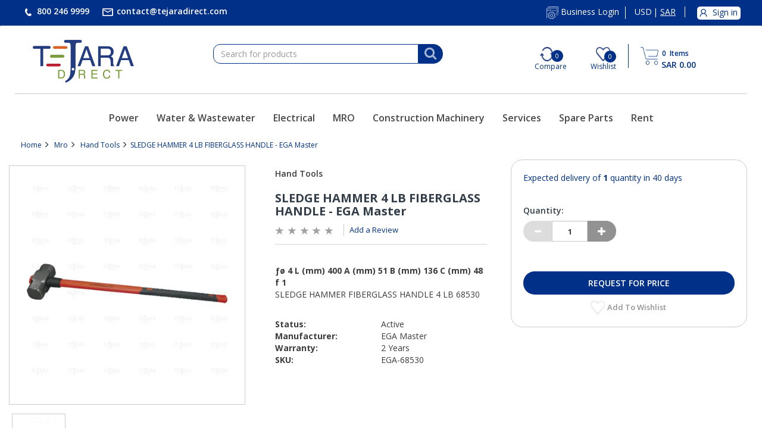

--- FILE ---
content_type: text/html;charset=UTF-8
request_url: https://www.tejaradirect.com/atcb2c/en/SAR/Mro/Hand-Tools/SLEDGE-HAMMER-4-LB-FIBERGLASS-HANDLE---EGA-Master/p/EGA-68530
body_size: 16146
content:
<!DOCTYPE html>
<html lang="en">
<head>
	<title>
		SLEDGE HAMMER 4 LB FIBERGLASS HANDLE - EGA Master</title>

	<meta http-equiv="Content-Type" content="text/html; charset=utf-8"/>
	<meta http-equiv="X-UA-Compatible" content="IE=edge">
	<meta charset="utf-8">
	<meta name="viewport" content="width=device-width, initial-scale=1.0">

	<meta name="keywords" content="SLEDGE HAMMER,FIBERGLASS HANDLE,4 LB,industrial tool,security tool,premium">
<meta name="description" content="Buy SLEDGE HAMMER FIBERGLASS HANDLE 4 LB 68530">
<meta name="robots" content="index,follow">
<link rel="shortcut icon" type="image/x-icon" media="all" href="/_ui/responsive/theme-abunayyanb2c/images/favicon.ico" />
		<link rel="stylesheet" type="text/css" href="//fonts.googleapis.com/css?family=Open+Sans:400,300,300italic,400italic,600,600italic,700,700italic,800,800italic" />
<link rel="stylesheet" type="text/css" media="all" href="/wro/b2c_all_responsive.css" />
		<link rel="stylesheet" type="text/css" media="all" href="/wro/abunayyanb2c_responsive.css" />
		<link rel="stylesheet" type="text/css" media="all" href="/wro/addons_responsive.css" />
	<script src="/_ui/shared/js/analyticsmediator.js"></script>
<script>
/* Google Analytics */

var googleAnalyticsTrackingId = 'UA-190483001-2';
var _gaq = _gaq || [];
_gaq.push(['_setAccount', googleAnalyticsTrackingId]);


		_gaq.push(['_setCustomVar', 2, 'CategoryOfProduct', 'Hand Tools', 3]);
	

(function() {
	var ga = document.createElement('script'); ga.type = 'text/javascript'; ga.async = true;
	ga.src = ('https:' == document.location.protocol ? 'https://ssl' : 'http://www') + '.google-analytics.com/ga.js';
	var s = document.getElementsByTagName('script')[0]; s.parentNode.insertBefore(ga, s);
})();


function trackAddToCart_google(productCode, quantityAdded) {
	_gaq.push(['_trackEvent', 'Cart', 'AddToCart', productCode, quantityAdded]);
}

function trackUpdateCart(productCode, initialQuantity, newQuantity) {
	if (initialQuantity != newQuantity) {
		if (initialQuantity > newQuantity) {
			_gaq.push(['_trackEvent', 'Cart', 'RemoveFromCart', productCode, initialQuantity - newQuantity]);
		} else {
			_gaq.push(['_trackEvent', 'Cart', 'AddToCart', productCode, newQuantity - initialQuantity]);
		}
	}
}

function trackRemoveFromCart(productCode, initialQuantity) {
	_gaq.push(['_trackEvent', 'Cart', 'RemoveFromCart', productCode, initialQuantity]);
}

window.mediator.subscribe('trackAddToCart', function(data) {
	if (data.productCode && data.quantity)
	{
		trackAddToCart_google(data.productCode, data.quantity);
	}
});

window.mediator.subscribe('trackUpdateCart', function(data) {
	if (data.productCode && data.initialCartQuantity && data.newCartQuantity)
	{
		trackUpdateCart(data.productCode, data.initialCartQuantity, data.newCartQuantity);
	}
});

window.mediator.subscribe('trackRemoveFromCart', function(data) {
	if (data.productCode && data.initialCartQuantity)
	{
		trackRemoveFromCart(data.productCode, data.initialCartQuantity);
	}
});
</script>
<!-- Google Tag Manager -->
<script>(function(w,d,s,l,i){w[l]=w[l]||[];w[l].push({'gtm.start':
	new Date().getTime(),event:'gtm.js'});var f=d.getElementsByTagName(s)[0],
	j=d.createElement(s),dl=l!='dataLayer'?'&l='+l:'';j.async=true;j.src=
	'https://www.googletagmanager.com/gtm.js?id='+i+dl;f.parentNode.insertBefore(j,f);
	})(window,document,'script','dataLayer','GTM-TZT5X7H');</script>
	<!-- End Google Tag Manager -->














<script type="application/ld+json">
        {
            "@context": "https://schema.org/",
            "@type": "Product",
            "name": "SLEDGE HAMMER 4 LB FIBERGLASS HANDLE - EGA Master",
            
            "image": "https://57y3mmz33i6t4xza2r4r387.blob.core.windows.net/hybris/master/images/atc/450Wx450H/3246.webp",
            
            "description": "Sledge Hammer 4 Lb Fiberglass Handle",
            
            "brand": {
                "@type": "Brand",
                "name": "EGA Master"
             },
            
            "sku": "EGA-68530",
            "offers": {
              
              "@type": "AggregateOffer",
              "lowPrice": 100.00,
              "highPrice": 1000.00,
              
              "priceCurrency": "SAR",
              "seller":"Tejaradirect - Electronics Retail and parts Supplier"
            }
        }
    </script>

</head>

<body class="page-productDetails pageType-ProductPage template-pages-product-productLayout2Page  smartedit-page-uid-productDetails smartedit-page-uuid-eyJpdGVtSWQiOiJwcm9kdWN0RGV0YWlscyIsImNhdGFsb2dJZCI6ImF0Y2IyY0NvbnRlbnRDYXRhbG9nIiwiY2F0YWxvZ1ZlcnNpb24iOiJPbmxpbmUifQ== smartedit-catalog-version-uuid-atcb2cContentCatalog/Online  language-en">
<!-- Google Tag Manager -->
<!-- Google Tag Manager (noscript) -->
	<noscript><iframe src="https://www.googletagmanager.com/ns.html?id=GTM-TZT5X7H"
	height="0" width="0" style="display:none;visibility:hidden"></iframe></noscript>
	<!-- End Google Tag Manager (noscript) -->
<div class="branding-mobile hidden-md hidden-lg hidden-xs">
			<div class="js-mobile-logo">
				</div>
		</div>
		<main data-currency-iso-code="SAR">
			<a href="#skip-to-content" class="skiptocontent" data-role="none">text.skipToContent</a>
			<a href="#skiptonavigation" class="skiptonavigation" data-role="none">text.skipToNavigation</a>


			<div class="yCmsContentSlot">
</div><header class="js-mainHeader">
	<nav class="navigation navigation--top navbar hidden-xs hidden-sm">
		<div class="container">
			<div class="row">
				<div class="col-lg-6 col-md-5 col-sm-6">
					<ul class="nav navbar-nav">
						<li><a href="#">
						<!-- <span class="glyphicon glyphicon-earphone"></span> -->
						<img alt="Phone" src="/_ui/responsive/common/images/phone.png"/>
						<span>800 246 9999</span></a></li>
						<li>
						<a href="&#109;&#97;&#105;&#108;&#116;&#111;&#58;&#99;&#111;&#110;&#116;&#97;&#99;&#116;&#64;&#116;&#101;&#106;&#97;&#114;&#97;&#100;&#105;&#114;&#101;&#99;&#116;&#46;&#99;&#111;&#109;">
						<img alt="Email" src="/_ui/responsive/common/images/email.png"/><span href="mailto:name1@mail.com,name2@mail.com">
						&#99;&#111;&#110;&#116;&#97;&#99;&#116;&#64;&#116;&#101;&#106;&#97;&#114;&#97;&#100;&#105;&#114;&#101;&#99;&#116;&#46;&#99;&#111;&#109;</span></a></li>
					</ul>
				</div>
				<div class="col-lg-6 col-md-7 col-sm-6">
					<div class="nav__right">
						<ul class="nav__links nav__links--account">
							<li class="business_Login">
										<a href="https://b2b.tejaradirect.com" target="_blank">
										  <!-- <span class="glyphicon glyphicon-cog"></span> -->
										  <img alt="Vendor Login" src="/_ui/responsive/common/images/Business_login_icon.png"/>
										  <span>Business Login</span>
										  
									  	</a>
									</li>
								<li class="trackurorder">
								 <a href="#">
								  <img alt="Track Your Order" src="/_ui/responsive/common/images/trackorder_icon.png">
								  <span>Track Your Order</span>
								  </a>
								 </li>
								<li class="currency">
								<a href="#">
								<!-- <span class="glyphicon glyphicon-globe"></span> -->
								<form id="currency-form" action="/atcb2c/en/SAR/_s/currency" method="post"><div class="form-group">
				<input type="hidden" name="code" id="code" value="SAR" />
				<p class="currencyValues posiRelative" data-id="USD">
									USD</p>
							<p class="currencyValues posiRelative" data-id="SAR">
									<span class="round"></span>SAR</p>
							</div>
			<div>
<input type="hidden" name="CSRFToken" value="4723e7bb-d672-4bd7-9fdb-0235e8511841" />
</div></form></a>
								</li>
								<li class="liOffcanvas">
									<a href="/atcb2c/en/SAR/login">
										    <img alt="My Account" src="/_ui/responsive/common/images/myacct_sign_in.png" width="22" height="22"/>
											<span>Sign in</span>
										</a>
									</li>
							    </ul>
					</div>
				</div>
			</div>
		</div>
	</nav>
	<div class="hidden-xs hidden-sm js-secondaryNavAccount collapse"
		id="accNavComponentDesktopOne">
		<ul class="nav__links">

		</ul>
	</div>
	<div class="hidden-xs hidden-sm js-secondaryNavCompany collapse"
		id="accNavComponentDesktopTwo">
		<ul class="nav__links js-nav__links">

		</ul>
	</div>
	<nav class="navigation navigation--middle js-navigation--middle">
		<div class="container">
			<div class="row">
				<div class="mobile__nav__row mobile__nav__row--table">
					<div class="mobile__nav__row--table-group">
						<div class="mobile__nav__row--table-row">
							<div class="mobile__nav__row--table-cell align-justify visible-xs hidden-sm">
								<button
									class="mobile__nav__row--btn btn mobile__nav__row--btn-menu js-toggle-sm-navigation"
									type="button" aria-label="Search">
									<!-- <span class="glyphicon glyphicon-align-justify"></span> -->
									<div class="burger-menu"></div>
									<div class="burger-menu"></div>
									<div class="burger-menu"></div>
								</button>
							</div>
							<div class="mobile__nav__row--table-cell homePageLogo visible-xs hidden-sm">
								<a class="tejara-logo" href="/atcb2c/en/SAR/"><img alt="Tejara Logo" src="/_ui/responsive/common/images/TD-Original.png"></a>
							</div>
							<div class="yCmsContentSlot miniCartSlot componentContainer mobile__nav__row--table hidden-sm hidden-md hidden-lg">
<div class="yCmsComponent mobile__nav__row--table-cell">
<div class="nav-cart">
	<a 	href="/atcb2c/en/SAR/cart"
		class="mini-cart-link js-mini-cart-link"
		data-mini-cart-url="/atcb2c/en/SAR/cart/rollover/MiniCart"
		data-mini-cart-refresh-url="/atcb2c/en/SAR/cart/miniCart/SUBTOTAL"
		data-mini-cart-name="Cart"
		data-mini-cart-empty-name="Empty Cart"
		data-mini-cart-items-text="Items" >
		<div class="mini-cart-icon">
			<!-- <span class="glyphicon glyphicon-shopping-cart "></span> -->
			<img title="Cart" alt="pp" style="width: 30px;" src="/_ui/responsive/common/images/shopping-cart-blue-icon1.png" width="30" height="30"/>
		</div>
		<div class="mini-cart-count js-mini-cart-count"><span class="nav-items-total"><span class="items-total">0</span> <span class="items-desktop">&nbsp;Items</span> </span></div>
            
			<div class="mini-cart-price js-mini-cart-price">
				SAR 0.00</div>
			
		</a>
</div>
<div class="mini-cart-container js-mini-cart-container"></div></div></div></div>
					</div>
				</div>
			</div>
			<div class="row desktop__nav">
				<div class="col-lg-3 col-md-3 col-sm-3 hidden-sm hidden-xs">
					<div class="nav__left js-site-logo">
						<div class="footerLogoText">
							<a href="/atcb2c/en/SAR/"><img alt="Tejara Logo" src="/_ui/responsive/common/images/TD-Original.png" width="170px" height="72px"></a>
						</div>
					</div>
				</div>
				<div class="nav__left col-lg-4 col-md-4 col-sm-5 searchComp">
					<div class="row">
						<div class="col-sm-2 hidden-xs visible-sm mobile-menu">
							<button class="btn js-toggle-sm-navigation" type="button" aria-label="Search">
								<span class="glyphicon glyphicon-align-justify"></span>
							</button>
						</div>
						<div class="col-lg-12 col-md-12 col-sm-10 col-xs-12">
							<div class="site-search">
								<div class="yCmsComponent">
<div class="ui-front">
	<form name="search_form_SearchBox" method="get"
		action="/atcb2c/en/SAR/search/">
		<div class="input-group">
			<input type="text" id="js-site-search-input"
					class="form-control js-site-search-input" name="text" value=""
                    maxlength="100" placeholder="Search for products"
					data-options="{
						&#034;autocompleteUrl&#034; : &#034;/atcb2c/en/SAR/search/autocomplete/SearchBox&#034;,
						&#034;minCharactersBeforeRequest&#034; : &#034;3&#034;,
						&#034;waitTimeBeforeRequest&#034; : &#034;500&#034;,
						&#034;displayProductImages&#034; : &#034;true&#034;
					}">
			<span class="input-group-btn"> <button class="btn btn-link js_search_button" type="submit" disabled="true" aria-label="Search">
						<i class="fa fa-search" aria-hidden="true"></i>
					</button>
				</span>
		</div>
	</form>

</div>
</div></div>
						</div>
					</div>
				</div>
				<input type="hidden" value="" id="sessionCompareProducts"/>
				<input type="hidden" value="" id="sessionCompareCategory"/>				
				<div class="nav__right col-lg-5 col-md-5 col-sm-7 hidden-xs">
					<ul class="nav__links nav__links--shop_info">
						<li class="Compare" title="Compare">
							<img  title="Compare" alt="Compare"  class="compareImgIcon" src="/_ui/responsive/common/images/compare-icon-blue.png" width="24" height="24"/>
							<span id="compare_prod_length" class="qty">
							  
							       0
							     </span>
							 <span class="compareText">Compare</span> 
							</li>
							
					   <li class="wishlisttooltip" title="Wishlist"><div class="yCmsContentSlot componentContainer">
<div class="yCmsComponent">
<!-- <span><i class="fa fa-heart-o" aria-hidden="true"></i></span> -->
<div id="wishlist">
<!-- <span><i class="fa fa-heart-o" aria-hidden="true"></i></span> -->
	<a href="/atcb2c/en/SAR/my-account/wish-list"> <img title="Wishlist" alt="Wish List"
		src="/_ui/responsive/common/images/whislist-blue-icon.png" width="24" height="24"/>
		<span class="qty faQty">0</span>
		<span class="compareText hidden-xs">Wishlist</span>
		</a>
</div></div></div></li>
						 
						<li></li>
						 <li class="Cart" title="Cart"><div class="yCmsContentSlot componentContainer">
<div class="yCmsComponent">
<div class="nav-cart">
	<a 	href="/atcb2c/en/SAR/cart"
		class="mini-cart-link js-mini-cart-link"
		data-mini-cart-url="/atcb2c/en/SAR/cart/rollover/MiniCart"
		data-mini-cart-refresh-url="/atcb2c/en/SAR/cart/miniCart/SUBTOTAL"
		data-mini-cart-name="Cart"
		data-mini-cart-empty-name="Empty Cart"
		data-mini-cart-items-text="Items" >
		<div class="mini-cart-icon">
			<!-- <span class="glyphicon glyphicon-shopping-cart "></span> -->
			<img title="Cart" alt="pp" style="width: 30px;" src="/_ui/responsive/common/images/shopping-cart-blue-icon1.png" width="30" height="30"/>
		</div>
		<div class="mini-cart-count js-mini-cart-count"><span class="nav-items-total"><span class="items-total">0</span> <span class="items-desktop">&nbsp;Items</span> </span></div>
            
			<div class="mini-cart-price js-mini-cart-price">
				SAR 0.00</div>
			
		</a>
</div>
<div class="mini-cart-container js-mini-cart-container"></div></div></div></li> 
					</ul>
				</div>
			</div>
		</div>
	</nav>
	<div class="hidden-lg hidden-md hidden-sm mobile__nav__row mobile__nav__row--table">
				<div class="col-lg-12 col-md-12 col-sm-10 col-xs-12 search-menu">
							<div class="site-search">
								<div class="yCmsComponent">
<div class="ui-front">
	<form name="search_form_SearchBox" method="get"
		action="/atcb2c/en/SAR/search/">
		<div class="input-group">
			<input type="text" id="js-site-search-input"
					class="form-control js-site-search-input" name="text" value=""
                    maxlength="100" placeholder="Search for products"
					data-options="{
						&#034;autocompleteUrl&#034; : &#034;/atcb2c/en/SAR/search/autocomplete/SearchBox&#034;,
						&#034;minCharactersBeforeRequest&#034; : &#034;3&#034;,
						&#034;waitTimeBeforeRequest&#034; : &#034;500&#034;,
						&#034;displayProductImages&#034; : &#034;true&#034;
					}">
			<span class="input-group-btn"> <button class="btn btn-link js_search_button" type="submit" disabled="true" aria-label="Search">
						<i class="fa fa-search" aria-hidden="true"></i>
					</button>
				</span>
		</div>
	</form>

</div>
</div></div>
						</div>
				</div>
	<a id="skiptonavigation"></a>
	<nav class="navigation navigation--bottom js_navigation--bottom js-enquire-offcanvas-navigation" role="navigation">
		
			<ul
				class="sticky-nav-top hidden-lg hidden-md js-sticky-user-group hidden-md hidden-lg">
				</ul>
		</nav>
		<nav class="navigation navigation--bottom js_navigation--bottom js-enquire-offcanvas-navigation mobile" role="navigation">	
		<div class="container">
			<div class="navigation__overflow hidden-sm">
				<ul data-trigger="#signedInUserOptionsToggle"
					class="nav__links nav__links--products nav__links--mobile js-nav-collapse-body offcanvasGroup1 collapse in hidden-md hidden-lg">
					<li class="auto liUserSign navigation navigation--middle js-navigation--middle hidden-sm">
						<div class="mobile__nav__row mobile__nav__row--table">
							<div class="mobile__nav__row--table-group">

								<div class="mobile__nav__row--table-row comwishIcons">
									<div
										class="mobile__nav__row--table-cell visible-xs mobile__nav__row--seperator">
										<img alt="Compare" class="compareImageMobile"
											src="/_ui/responsive/common/images/compare-icon-blue.png" />
										<span id="compare_prod_length_mobile" class="qty"> 
									       0
									     </span>
									</div>

									<div
										class="mobile__nav__row--table-cell visible-xs mobile__nav__row--seperator">
										<div class="yCmsContentSlot componentContainer">
<div class="yCmsComponent">
<!-- <span><i class="fa fa-heart-o" aria-hidden="true"></i></span> -->
<div id="wishlist">
<!-- <span><i class="fa fa-heart-o" aria-hidden="true"></i></span> -->
	<a href="/atcb2c/en/SAR/my-account/wish-list"> <img title="Wishlist" alt="Wish List"
		src="/_ui/responsive/common/images/whislist-blue-icon.png" width="24" height="24"/>
		<span class="qty faQty">0</span>
		<span class="compareText hidden-xs">Wishlist</span>
		</a>
</div></div></div></div>
									
									<div class="mobile__nav__row--table-cell visible-xs mobile__nav__row--seperator">
										<a href="https://b2b.tejaradirect.com" target="_blank">
										  <!-- <span class="glyphicon glyphicon-cog"></span> -->
										  <img class="b2b_logo" alt="Business Login" src="/_ui/responsive/common/images/Business_login_icon.png"/>
										 <!--  <span>Business Login</span> -->
									  	</a>
									</div>

									<div class="mobile__nav__row--table-cell visible-xs mobile__nav__row--seperator storeLocator">
										<a href="/atcb2c/en/SAR/store-finder"
											class="mobile__nav__row--btn mobile__nav__row--btn-location btn" aria-label="Find a Store">
											<span class="glyphicon glyphicon-map-marker"></span>
										</a>
									</div>
							<!-- <div
										class="mobile__nav__row--table-cell visible-xs mobile__nav__row--seperator">
										<div class="yCmsContentSlot componentContainer signOut">
											<div class="yCmsComponent">
												<div class="rfqcount">
												<a class="mobileLogout" href=""> <span
													class="glyphicon glyphicon-off"></span>
												</a>
												</div>
											</div>
										</div>
									</div> -->
								</div>
							</div>
						</div>
			</div>
			</li>
			</ul>
			<ul class="nav__links nav__links--products js-offcanvas-links">
				<!-- 
					<li class="auto nav__links--primary">
					<span
						class="yCmsComponent nav__link js_nav__link"> <a
							href="/atcb2c/en/SAR/" title="Home" class="active">Home</a></span></li>
							 -->
				<li
						class="auto nav__links--primary nav__links--primary-has__sub js-enquire-has-sub">
						<span class="yCmsComponent nav__link js_nav__link">
<a href="/atcb2c/en/SAR/c/power" title="Power">Power</a></span><span
								class="glyphicon  glyphicon-chevron-right hidden-md hidden-lg nav__link--drill__down js_nav__link--drill__down"></span>
							<div
								class="sub__navigation js_sub__navigation col-md-2 col-lg-2">
								<a class="sm-back js-enquire-sub-close hidden-md hidden-lg"
									href="#">Back</a> <a
									class="sm-back sm-back-levelthree hidden-md hidden-lg" href="#">Back</a>
								<div class="row">
									<div
													class="sub-navigation-section col-md-12">
													<ul
														class="sub-navigation-list ">
														<li class="yCmsComponent secondlevel"><span
			class="nav__link js_nav__link"> <a href="/atcb2c/en/SAR/c/engines"
				title="Engines">Engines</a>
		</span> <span
			class="glyphicon  glyphicon-chevron-right customright hidden-md hidden-lg"></span>
		</li>

		<!-- 3rd level nav -->
		<ul class="sub-navigation-list submenu Engines">
			<li class="yCmsComponent nav__link--secondary">
<a href="/atcb2c/en/SAR/Power-Systems/ATC-Engines/Agricultural-Engines/c/agriculturalengines" title="Agricultural Engines">Agricultural Engines</a></li></ul>
	<li class="yCmsComponent secondlevel"><span
			class="nav__link js_nav__link"> <a href="/atcb2c/en/SAR/c/generators"
				title="Generators">Generators</a>
		</span> <span
			class="glyphicon  glyphicon-chevron-right customright hidden-md hidden-lg"></span>
		</li>

		<!-- 3rd level nav -->
		<ul class="sub-navigation-list submenu Generators">
			<li class="yCmsComponent nav__link--secondary">
<a href="/atcb2c/en/SAR/Power/Generators/Industrial-Diesel-Generators/c/industrialdieselgenerators" title="Industrial Diesel Generators">Industrial Diesel Generators</a></li><li class="yCmsComponent nav__link--secondary">
<a href="/atcb2c/en/SAR/Power/Generators/Gas-Generator/c/gasgenerator" title="Gas Generator">Gas Generator</a></li><li class="yCmsComponent nav__link--secondary">
<a href="/atcb2c/en/SAR/Power/Generators/Auto-transfer-switches/c/ats" title="ATS (Auto Transfer Switches)">ATS (Auto Transfer Switches)</a></li><li class="yCmsComponent nav__link--secondary">
<a href="/atcb2c/en/SAR/Power/Generators/Paralleling-Switchgear/c/parallelingswitchgear" title="Paralleling Switchgear">Paralleling Switchgear</a></li><li class="yCmsComponent nav__link--secondary">
<a href="/atcb2c/en/SAR/Power/Generators/Mobile-Generator/c/mobilegenerator" title="Mobile Generator">Mobile Generator</a></li><li class="yCmsComponent nav__link--secondary">
<a href="/atcb2c/en/SAR/Power-Systems/ATC-Power-Gensets/Lighting-Towers/c/lightingtowers" title="Lighting Towers">Lighting Towers</a></li><li class="yCmsComponent nav__link--secondary">
<a href="/atcb2c/en/SAR/Power-Systems/ATC-Power-Gensets/Portable-Generators/c/portablegenerators" title="Portable Generators">Portable Generators</a></li></ul>
	<li class="yCmsComponent secondlevel"><span
			class="nav__link js_nav__link"> <a href="/atcb2c/en/SAR/c/ups"
				title="UPS ( uninterruptible power supply )">UPS ( uninterruptible power supply )</a>
		</span> <span
			class="glyphicon  glyphicon-chevron-right customright hidden-md hidden-lg"></span>
		</li>

		<!-- 3rd level nav -->
		<ul class="sub-navigation-list submenu UPS ( uninterruptible power supply )">
			<li class="yCmsComponent nav__link--secondary">
<a href="/atcb2c/en/SAR/Power/Uninterruptible-Power-Supply/Single-Phase%C2%A0UPS/c/single-phaseups" title="Single-Phase UPS">Single-Phase UPS</a></li><li class="yCmsComponent nav__link--secondary">
<a href="/atcb2c/en/SAR/Power/Uninterruptible-Power-Supply/THREE-PHASE-UPS/c/three-phaseups" title="Three-Phase UPS">Three-Phase UPS</a></li></ul>
	<li class="yCmsComponent secondlevel"><span
			class="nav__link js_nav__link"> <a href="/atcb2c/en/SAR/c/power-spareparts"
				title="Spare Parts">Spare Parts</a>
		</span> <span
			class="glyphicon  glyphicon-chevron-right customright hidden-md hidden-lg"></span>
		</li>

		<!-- 3rd level nav -->
		<ul class="sub-navigation-list submenu Spare Parts">
			<li class="yCmsComponent nav__link--secondary">
<a href="/atcb2c/en/SAR/c/kohlerparts" title="Kohler Parts">Kohler Parts</a></li><li class="yCmsComponent nav__link--secondary">
<a href="/atcb2c/en/SAR/c/mhiparts" title="Mitsubishi Parts">Mitsubishi Parts</a></li></ul>
	<li class="yCmsComponent secondlevel"><span
			class="nav__link js_nav__link"> <a href="/atcb2c/en/SAR/c/power-solutions"
				title="Solutions">Solutions</a>
		</span> <span
			class="glyphicon  glyphicon-chevron-right customright hidden-md hidden-lg"></span>
		</li>

		<!-- 3rd level nav -->
		<ul class="sub-navigation-list submenu Solutions">
			</ul>
	<li class="yCmsComponent secondlevel"><span
			class="nav__link js_nav__link"> <a href="/atcb2c/en/SAR/c/atc-services"
				title="Services">Services</a>
		</span> <span
			class="glyphicon  glyphicon-chevron-right customright hidden-md hidden-lg"></span>
		</li>

		<!-- 3rd level nav -->
		<ul class="sub-navigation-list submenu Services">
			</ul>
	</ul>
</div>
</div>
</div>
</li>
<li
						class="auto nav__links--primary nav__links--primary-has__sub js-enquire-has-sub">
						<span class="yCmsComponent nav__link js_nav__link">
<a href="/atcb2c/en/SAR/c/www" title="Water &amp; Wastewater">Water &amp; Wastewater</a></span><span
								class="glyphicon  glyphicon-chevron-right hidden-md hidden-lg nav__link--drill__down js_nav__link--drill__down"></span>
							<div
								class="sub__navigation js_sub__navigation col-md-2 col-lg-2">
								<a class="sm-back js-enquire-sub-close hidden-md hidden-lg"
									href="#">Back</a> <a
									class="sm-back sm-back-levelthree hidden-md hidden-lg" href="#">Back</a>
								<div class="row">
									<div
													class="sub-navigation-section col-md-12">
													<ul
														class="sub-navigation-list ">
														<li class="yCmsComponent secondlevel"><span
			class="nav__link js_nav__link"> <a href="/atcb2c/en/SAR/c/pumps&packagedpumpsystems"
				title="Pumps & Packaged Pump Systems">Pumps & Packaged Pump Systems</a>
		</span> <span
			class="glyphicon  glyphicon-chevron-right customright hidden-md hidden-lg"></span>
		</li>

		<!-- 3rd level nav -->
		<ul class="sub-navigation-list submenu Pumps & Packaged Pump Systems">
			<li class="yCmsComponent nav__link--secondary">
<a href="/atcb2c/en/SAR/c/automaticselfprimingpumps" title="Automatic self priming pumps">Automatic self priming pumps</a></li><li class="yCmsComponent nav__link--secondary">
<a href="/atcb2c/en/SAR/c/slurrypumps" title="Slurry Pumps">Slurry Pumps</a></li><li class="yCmsComponent nav__link--secondary">
<a href="/atcb2c/en/SAR/c/submersiblepumps" title="Submersible Pumps">Submersible Pumps</a></li></ul>
	<li class="yCmsComponent secondlevel"><span
			class="nav__link js_nav__link"> <a href="/atcb2c/en/SAR/c/mixersandmixingequipment"
				title="Mixers and Mixing equipment">Mixers and Mixing equipment</a>
		</span> <span
			class="glyphicon  glyphicon-chevron-right customright hidden-md hidden-lg"></span>
		</li>

		<!-- 3rd level nav -->
		<ul class="sub-navigation-list submenu Mixers and Mixing equipment">
			</ul>
	<li class="yCmsComponent secondlevel"><span
			class="nav__link js_nav__link"> <a href="/atcb2c/en/SAR/c/treatmentproducts"
				title="Treatment Products">Treatment Products</a>
		</span> <span
			class="glyphicon  glyphicon-chevron-right customright hidden-md hidden-lg"></span>
		</li>

		<!-- 3rd level nav -->
		<ul class="sub-navigation-list submenu Treatment Products">
			<li class="yCmsComponent nav__link--secondary">
<a href="/atcb2c/en/SAR/c/aerationequipment" title="Aeration equipment">Aeration equipment</a></li><li class="yCmsComponent nav__link--secondary">
<a href="/atcb2c/en/SAR/c/pressurevesselsformembrane" title="Pressure Vessels for Membrane">Pressure Vessels for Membrane</a></li><li class="yCmsComponent nav__link--secondary">
<a href="/atcb2c/en/SAR/c/filters" title="Filters">Filters</a></li></ul>
	<li class="yCmsComponent secondlevel"><span
			class="nav__link js_nav__link"> <a href="/atcb2c/en/SAR/c/fluidcontrolequpments"
				title="Fluid control Equipment">Fluid control Equipment</a>
		</span> <span
			class="glyphicon  glyphicon-chevron-right customright hidden-md hidden-lg"></span>
		</li>

		<!-- 3rd level nav -->
		<ul class="sub-navigation-list submenu Fluid control Equipment">
			<li class="yCmsComponent nav__link--secondary">
<a href="/atcb2c/en/SAR/c/pressurevessels" title="Pressure Vessels">Pressure Vessels</a></li><li class="yCmsComponent nav__link--secondary">
<a href="/atcb2c/en/SAR/c/watercontrolgate" title="Water Control Gate">Water Control Gate</a></li><li class="yCmsComponent nav__link--secondary">
<a href="/atcb2c/en/SAR/c/low&amp;highpressurevalves" title="Low/High Pressure Valves">Low/High Pressure Valves</a></li></ul>
	<li class="yCmsComponent secondlevel"><span
			class="nav__link js_nav__link"> <a href="/atcb2c/en/SAR/c/www-spareparts"
				title="Spare Parts">Spare Parts</a>
		</span> <span
			class="glyphicon  glyphicon-chevron-right customright hidden-md hidden-lg"></span>
		</li>

		<!-- 3rd level nav -->
		<ul class="sub-navigation-list submenu Spare Parts">
			</ul>
	<li class="yCmsComponent secondlevel"><span
			class="nav__link js_nav__link"> <a href="/atcb2c/en/SAR/c/www-solutions"
				title="Solutions">Solutions</a>
		</span> <span
			class="glyphicon  glyphicon-chevron-right customright hidden-md hidden-lg"></span>
		</li>

		<!-- 3rd level nav -->
		<ul class="sub-navigation-list submenu Solutions">
			</ul>
	</ul>
</div>
</div>
</div>
</li>
<li
						class="auto nav__links--primary nav__links--primary-has__sub js-enquire-has-sub">
						<span class="yCmsComponent nav__link js_nav__link">
<a href="/atcb2c/en/SAR/c/electric" title="Electrical">Electrical</a></span><span
								class="glyphicon  glyphicon-chevron-right hidden-md hidden-lg nav__link--drill__down js_nav__link--drill__down"></span>
							<div
								class="sub__navigation js_sub__navigation col-md-2 col-lg-2">
								<a class="sm-back js-enquire-sub-close hidden-md hidden-lg"
									href="#">Back</a> <a
									class="sm-back sm-back-levelthree hidden-md hidden-lg" href="#">Back</a>
								<div class="row">
									<div
													class="sub-navigation-section col-md-12">
													<ul
														class="sub-navigation-list ">
														<li class="yCmsComponent secondlevel"><span
			class="nav__link js_nav__link"> <a href="/atcb2c/en/SAR/c/marking&labellingsolutions"
				title="Marking & Labelling">Marking & Labelling</a>
		</span> <span
			class="glyphicon  glyphicon-chevron-right customright hidden-md hidden-lg"></span>
		</li>

		<!-- 3rd level nav -->
		<ul class="sub-navigation-list submenu Marking & Labelling">
			<li class="yCmsComponent nav__link--secondary">
<a href="/atcb2c/en/SAR/c/auxiliarymaterial" title="Auxiliary material">Auxiliary material</a></li><li class="yCmsComponent nav__link--secondary">
<a href="/atcb2c/en/SAR/c/installation-isolationandconnectionmaterial" title="Installation, isolation and connection material">Installation, isolation and connection material</a></li></ul>
	<li class="yCmsComponent secondlevel"><span
			class="nav__link js_nav__link"> <a href="/atcb2c/en/SAR/c/industrialenclosures&accessories"
				title="Industrial Enclosures & Accessories">Industrial Enclosures & Accessories</a>
		</span> <span
			class="glyphicon  glyphicon-chevron-right customright hidden-md hidden-lg"></span>
		</li>

		<!-- 3rd level nav -->
		<ul class="sub-navigation-list submenu Industrial Enclosures & Accessories">
			<li class="yCmsComponent nav__link--secondary">
<a href="/atcb2c/en/SAR/c/powercords" title="power cords">power cords</a></li><li class="yCmsComponent nav__link--secondary">
<a href="/atcb2c/en/SAR/c/cabinetenclosures" title="Cabinet Enclosures">Cabinet Enclosures</a></li><li class="yCmsComponent nav__link--secondary">
<a href="/atcb2c/en/SAR/c/connectiondevices" title="Connection devices">Connection devices</a></li><li class="yCmsComponent nav__link--secondary">
<a href="/atcb2c/en/SAR/c/devicesfordistributionboard-surfacemounting" title="Devices for distribution board-/surface mounting">Devices for distribution board-/surface mounting</a></li><li class="yCmsComponent nav__link--secondary">
<a href="/atcb2c/en/SAR/c/distributionboards" title="Distribution boards">Distribution boards</a></li></ul>
	<li class="yCmsComponent secondlevel"><span
			class="nav__link js_nav__link"> <a href="/atcb2c/en/SAR/c/installationandmountingmaterials"
				title="Installation and mounting Materials">Installation and mounting Materials</a>
		</span> <span
			class="glyphicon  glyphicon-chevron-right customright hidden-md hidden-lg"></span>
		</li>

		<!-- 3rd level nav -->
		<ul class="sub-navigation-list submenu Installation and mounting Materials">
			<li class="yCmsComponent nav__link--secondary">
<a href="/atcb2c/en/SAR/c/cableandwireentrysystems" title="Cable and wire entry systems">Cable and wire entry systems</a></li><li class="yCmsComponent nav__link--secondary">
<a href="/atcb2c/en/SAR/c/cablecarryingsystems" title="Cable carrying systems">Cable carrying systems</a></li><li class="yCmsComponent nav__link--secondary">
<a href="/atcb2c/en/SAR/c/cables" title="Cables">Cables</a></li><li class="yCmsComponent nav__link--secondary">
<a href="/atcb2c/en/SAR/c/energydistributionsystems" title="Energy distribution systems">Energy distribution systems</a></li></ul>
	<li class="yCmsComponent secondlevel"><span
			class="nav__link js_nav__link"> <a href="/atcb2c/en/SAR/c/circuitbreakersandfuses"
				title="Circuit breakers and fuses">Circuit breakers and fuses</a>
		</span> <span
			class="glyphicon  glyphicon-chevron-right customright hidden-md hidden-lg"></span>
		</li>

		<!-- 3rd level nav -->
		<ul class="sub-navigation-list submenu Circuit breakers and fuses">
			<li class="yCmsComponent nav__link--secondary">
<a href="/atcb2c/en/SAR/c/circuitbreakersandfuses" title="Circuit breakers and fuses">Circuit breakers and fuses</a></li></ul>
	<li class="yCmsComponent secondlevel"><span
			class="nav__link js_nav__link"> <a href="/atcb2c/en/SAR/c/industrialconnectors"
				title="Industrial Connectors">Industrial Connectors</a>
		</span> <span
			class="glyphicon  glyphicon-chevron-right customright hidden-md hidden-lg"></span>
		</li>

		<!-- 3rd level nav -->
		<ul class="sub-navigation-list submenu Industrial Connectors">
			<li class="yCmsComponent nav__link--secondary">
<a href="/atcb2c/en/SAR/c/connectors" title="Connectors">Connectors</a></li></ul>
	<li class="yCmsComponent secondlevel"><span
			class="nav__link js_nav__link"> <a href="/atcb2c/en/SAR/c/wiringdevices"
				title="Wiring Devices">Wiring Devices</a>
		</span> <span
			class="glyphicon  glyphicon-chevron-right customright hidden-md hidden-lg"></span>
		</li>

		<!-- 3rd level nav -->
		<ul class="sub-navigation-list submenu Wiring Devices">
			<li class="yCmsComponent nav__link--secondary">
<a href="/atcb2c/en/SAR/c/domesticswitchingdevices" title="Domestic switching devices">Domestic switching devices</a></li><li class="yCmsComponent nav__link--secondary">
<a href="/atcb2c/en/SAR/c/doorentrysystemanddecoration" title="Door Entry System and decoration">Door Entry System and decoration</a></li></ul>
	<li class="yCmsComponent secondlevel"><span
			class="nav__link js_nav__link"> <a href="/atcb2c/en/SAR/c/surgeprotectivedevices"
				title="surge Protective Devices">surge Protective Devices</a>
		</span> <span
			class="glyphicon  glyphicon-chevron-right customright hidden-md hidden-lg"></span>
		</li>

		<!-- 3rd level nav -->
		<ul class="sub-navigation-list submenu surge Protective Devices">
			<li class="yCmsComponent nav__link--secondary">
<a href="/atcb2c/en/SAR/c/earthing-lightningandsurgeprotection" title="Earthing, lightning and surge protection">Earthing, lightning and surge protection</a></li></ul>
	<li class="yCmsComponent secondlevel"><span
			class="nav__link js_nav__link"> <a href="/atcb2c/en/SAR/c/tools"
				title="Tools">Tools</a>
		</span> <span
			class="glyphicon  glyphicon-chevron-right customright hidden-md hidden-lg"></span>
		</li>

		<!-- 3rd level nav -->
		<ul class="sub-navigation-list submenu Tools">
			<li class="yCmsComponent nav__link--secondary">
<a href="/atcb2c/en/SAR/c/handtools" title="Hand tools">Hand tools</a></li><li class="yCmsComponent nav__link--secondary">
<a href="/atcb2c/en/SAR/c/tools-presscutandisolate" title="Tools (Press, cut and isolate)">Tools (Press, cut and isolate)</a></li></ul>
	<li class="yCmsComponent secondlevel"><span
			class="nav__link js_nav__link"> <a href="/atcb2c/en/SAR/c/lowvoltageproductsandsystems"
				title="Low Voltage Products and Systems">Low Voltage Products and Systems</a>
		</span> <span
			class="glyphicon  glyphicon-chevron-right customright hidden-md hidden-lg"></span>
		</li>

		<!-- 3rd level nav -->
		<ul class="sub-navigation-list submenu Low Voltage Products and Systems">
			<li class="yCmsComponent nav__link--secondary">
<a href="/atcb2c/en/SAR/c/low-voltageindustrialcomponents" title="Low-voltage industrial components">Low-voltage industrial components</a></li><li class="yCmsComponent nav__link--secondary">
<a href="/atcb2c/en/SAR/c/measuringinstrumentsandtester" title="Measuring instruments and tester">Measuring instruments and tester</a></li><li class="yCmsComponent nav__link--secondary">
<a href="/atcb2c/en/SAR/c/relays" title="Relays">Relays</a></li></ul>
	<li class="yCmsComponent secondlevel"><span
			class="nav__link js_nav__link"> <a href="/atcb2c/en/SAR/c/powermonitoring&energymanagementsystems"
				title="Power Monitoring & energy management systems">Power Monitoring & energy management systems</a>
		</span> <span
			class="glyphicon  glyphicon-chevron-right customright hidden-md hidden-lg"></span>
		</li>

		<!-- 3rd level nav -->
		<ul class="sub-navigation-list submenu Power Monitoring & energy management systems">
			<li class="yCmsComponent nav__link--secondary">
<a href="/atcb2c/en/SAR/c/meters" title="Meters">Meters</a></li></ul>
	</ul>
													<ul class="sub-navigation-list ">
						<li class="yCmsComponent secondlevel"><span
			class="nav__link js_nav__link"> <a href="/atcb2c/en/SAR/c/industrialautomationandcontrol"
				title="Industrial Automation and control">Industrial Automation and control</a>
		</span> <span
			class="glyphicon  glyphicon-chevron-right customright hidden-md hidden-lg"></span>
		</li>

		<!-- 3rd level nav -->
		<ul class="sub-navigation-list submenu Industrial Automation and control">
			<li class="yCmsComponent nav__link--secondary">
<a href="/atcb2c/en/SAR/c/plcs" title="PLC&#39;s">PLC&#39;s</a></li><li class="yCmsComponent nav__link--secondary">
<a href="/atcb2c/en/SAR/c/sensors" title="Sensors">Sensors</a></li></ul>
	<li class="yCmsComponent secondlevel"><span
			class="nav__link js_nav__link"> <a href="/atcb2c/en/SAR/c/cableducts"
				title="Cable Ducts">Cable Ducts</a>
		</span> <span
			class="glyphicon  glyphicon-chevron-right customright hidden-md hidden-lg"></span>
		</li>

		<!-- 3rd level nav -->
		<ul class="sub-navigation-list submenu Cable Ducts">
			<li class="yCmsComponent nav__link--secondary">
<a href="/atcb2c/en/SAR/c/slottedcabletrunkingsystem" title="Slotted Cable trunking system">Slotted Cable trunking system</a></li></ul>
	<li class="yCmsComponent secondlevel"><span
			class="nav__link js_nav__link"> <a href="/atcb2c/en/SAR/c/terminalblocks"
				title="Terminal blocks">Terminal blocks</a>
		</span> <span
			class="glyphicon  glyphicon-chevron-right customright hidden-md hidden-lg"></span>
		</li>

		<!-- 3rd level nav -->
		<ul class="sub-navigation-list submenu Terminal blocks">
			<li class="yCmsComponent nav__link--secondary">
<a href="/atcb2c/en/SAR/c/terminalblocks" title="Terminal blocks">Terminal blocks</a></li></ul>
	<li class="yCmsComponent secondlevel"><span
			class="nav__link js_nav__link"> <a href="/atcb2c/en/SAR/c/lighting"
				title="Lighting">Lighting</a>
		</span> <span
			class="glyphicon  glyphicon-chevron-right customright hidden-md hidden-lg"></span>
		</li>

		<!-- 3rd level nav -->
		<ul class="sub-navigation-list submenu Lighting">
			<li class="yCmsComponent nav__link--secondary">
<a href="/atcb2c/en/SAR/c/ledlamps" title="LED Lamps">LED Lamps</a></li></ul>
	<li class="yCmsComponent secondlevel"><span
			class="nav__link js_nav__link"> <a href="/atcb2c/en/SAR/c/renewableenergy"
				title="Renewable energy">Renewable energy</a>
		</span> <span
			class="glyphicon  glyphicon-chevron-right customright hidden-md hidden-lg"></span>
		</li>

		<!-- 3rd level nav -->
		<ul class="sub-navigation-list submenu Renewable energy">
			<li class="yCmsComponent nav__link--secondary">
<a href="/atcb2c/en/SAR/c/smartpvsolutions" title="Smart PV Solutions">Smart PV Solutions</a></li></ul>
	</ul>
</div>
</div>
</div>
</li>
<li
						class="auto nav__links--primary nav__links--primary-has__sub js-enquire-has-sub">
						<span class="yCmsComponent nav__link js_nav__link">
<a href="/atcb2c/en/SAR/c/mro" title="MRO">MRO</a></span><span
								class="glyphicon  glyphicon-chevron-right hidden-md hidden-lg nav__link--drill__down js_nav__link--drill__down"></span>
							<div
								class="sub__navigation js_sub__navigation col-md-2 col-lg-2">
								<a class="sm-back js-enquire-sub-close hidden-md hidden-lg"
									href="#">Back</a> <a
									class="sm-back sm-back-levelthree hidden-md hidden-lg" href="#">Back</a>
								<div class="row">
									<div
													class="sub-navigation-section col-md-12">
													<ul
														class="sub-navigation-list ">
														<li class="yCmsComponent secondlevel"><span
			class="nav__link js_nav__link"> <a href="/atcb2c/en/SAR/c/tools"
				title="Tools">Tools</a>
		</span> <span
			class="glyphicon  glyphicon-chevron-right customright hidden-md hidden-lg"></span>
		</li>

		<!-- 3rd level nav -->
		<ul class="sub-navigation-list submenu Tools">
			<li class="yCmsComponent nav__link--secondary">
<a href="/atcb2c/en/SAR/c/handtools" title="Hand tools">Hand tools</a></li><li class="yCmsComponent nav__link--secondary">
<a href="/atcb2c/en/SAR/c/tools-presscutandisolate" title="Tools (Press, cut and isolate)">Tools (Press, cut and isolate)</a></li></ul>
	<li class="yCmsComponent secondlevel"><span
			class="nav__link js_nav__link"> <a href="/atcb2c/en/SAR/c/mro-generators"
				title="Generators">Generators</a>
		</span> <span
			class="glyphicon  glyphicon-chevron-right customright hidden-md hidden-lg"></span>
		</li>

		<!-- 3rd level nav -->
		<ul class="sub-navigation-list submenu Generators">
			<li class="yCmsComponent nav__link--secondary">
<a href="/atcb2c/en/SAR/Power/Generators/Mobile-Generator/c/mobilegenerator" title="Mobile Generator">Mobile Generator</a></li><li class="yCmsComponent nav__link--secondary">
<a href="/atcb2c/en/SAR/Power-Systems/ATC-Power-Gensets/Lighting-Towers/c/lightingtowers" title="Lighting Towers">Lighting Towers</a></li><li class="yCmsComponent nav__link--secondary">
<a href="/atcb2c/en/SAR/Power-Systems/ATC-Power-Gensets/Portable-Generators/c/portablegenerators" title="Portable Generators">Portable Generators</a></li></ul>
	<li class="yCmsComponent secondlevel"><span
			class="nav__link js_nav__link"> <a href="/atcb2c/en/SAR/c/ups"
				title="UPS ( uninterruptible power supply )">UPS ( uninterruptible power supply )</a>
		</span> <span
			class="glyphicon  glyphicon-chevron-right customright hidden-md hidden-lg"></span>
		</li>

		<!-- 3rd level nav -->
		<ul class="sub-navigation-list submenu UPS ( uninterruptible power supply )">
			<li class="yCmsComponent nav__link--secondary">
<a href="/atcb2c/en/SAR/Power/Uninterruptible-Power-Supply/Single-Phase%C2%A0UPS/c/single-phaseups" title="Single-Phase UPS">Single-Phase UPS</a></li><li class="yCmsComponent nav__link--secondary">
<a href="/atcb2c/en/SAR/Power/Uninterruptible-Power-Supply/THREE-PHASE-UPS/c/three-phaseups" title="Three-Phase UPS">Three-Phase UPS</a></li></ul>
	<li class="yCmsComponent secondlevel"><span
			class="nav__link js_nav__link"> <a href="/atcb2c/en/SAR/c/marking&labellingsolutions"
				title="Marking & Labelling">Marking & Labelling</a>
		</span> <span
			class="glyphicon  glyphicon-chevron-right customright hidden-md hidden-lg"></span>
		</li>

		<!-- 3rd level nav -->
		<ul class="sub-navigation-list submenu Marking & Labelling">
			<li class="yCmsComponent nav__link--secondary">
<a href="/atcb2c/en/SAR/c/auxiliarymaterial" title="Auxiliary material">Auxiliary material</a></li><li class="yCmsComponent nav__link--secondary">
<a href="/atcb2c/en/SAR/c/installation-isolationandconnectionmaterial" title="Installation, isolation and connection material">Installation, isolation and connection material</a></li></ul>
	<li class="yCmsComponent secondlevel"><span
			class="nav__link js_nav__link"> <a href="/atcb2c/en/SAR/c/circuitbreakersandfuses"
				title="Circuit breakers and fuses">Circuit breakers and fuses</a>
		</span> <span
			class="glyphicon  glyphicon-chevron-right customright hidden-md hidden-lg"></span>
		</li>

		<!-- 3rd level nav -->
		<ul class="sub-navigation-list submenu Circuit breakers and fuses">
			<li class="yCmsComponent nav__link--secondary">
<a href="/atcb2c/en/SAR/c/circuitbreakersandfuses" title="Circuit breakers and fuses">Circuit breakers and fuses</a></li></ul>
	<li class="yCmsComponent secondlevel"><span
			class="nav__link js_nav__link"> <a href="/atcb2c/en/SAR/c/industrialconnectors"
				title="Industrial Connectors">Industrial Connectors</a>
		</span> <span
			class="glyphicon  glyphicon-chevron-right customright hidden-md hidden-lg"></span>
		</li>

		<!-- 3rd level nav -->
		<ul class="sub-navigation-list submenu Industrial Connectors">
			<li class="yCmsComponent nav__link--secondary">
<a href="/atcb2c/en/SAR/c/connectors" title="Connectors">Connectors</a></li></ul>
	<li class="yCmsComponent secondlevel"><span
			class="nav__link js_nav__link"> <a href="/atcb2c/en/SAR/c/wiringdevices"
				title="Wiring Devices">Wiring Devices</a>
		</span> <span
			class="glyphicon  glyphicon-chevron-right customright hidden-md hidden-lg"></span>
		</li>

		<!-- 3rd level nav -->
		<ul class="sub-navigation-list submenu Wiring Devices">
			<li class="yCmsComponent nav__link--secondary">
<a href="/atcb2c/en/SAR/c/domesticswitchingdevices" title="Domestic switching devices">Domestic switching devices</a></li><li class="yCmsComponent nav__link--secondary">
<a href="/atcb2c/en/SAR/c/doorentrysystemanddecoration" title="Door Entry System and decoration">Door Entry System and decoration</a></li></ul>
	<li class="yCmsComponent secondlevel"><span
			class="nav__link js_nav__link"> <a href="/atcb2c/en/SAR/c/surgeprotectivedevices"
				title="surge Protective Devices">surge Protective Devices</a>
		</span> <span
			class="glyphicon  glyphicon-chevron-right customright hidden-md hidden-lg"></span>
		</li>

		<!-- 3rd level nav -->
		<ul class="sub-navigation-list submenu surge Protective Devices">
			<li class="yCmsComponent nav__link--secondary">
<a href="/atcb2c/en/SAR/c/earthing-lightningandsurgeprotection" title="Earthing, lightning and surge protection">Earthing, lightning and surge protection</a></li></ul>
	<li class="yCmsComponent secondlevel"><span
			class="nav__link js_nav__link"> <a href="/atcb2c/en/SAR/c/powermonitoring&energymanagementsystems"
				title="Power Monitoring & energy management systems">Power Monitoring & energy management systems</a>
		</span> <span
			class="glyphicon  glyphicon-chevron-right customright hidden-md hidden-lg"></span>
		</li>

		<!-- 3rd level nav -->
		<ul class="sub-navigation-list submenu Power Monitoring & energy management systems">
			<li class="yCmsComponent nav__link--secondary">
<a href="/atcb2c/en/SAR/c/meters" title="Meters">Meters</a></li></ul>
	<li class="yCmsComponent secondlevel"><span
			class="nav__link js_nav__link"> <a href="/atcb2c/en/SAR/c/lowvoltageproductsandsystems"
				title="Low Voltage Products and Systems">Low Voltage Products and Systems</a>
		</span> <span
			class="glyphicon  glyphicon-chevron-right customright hidden-md hidden-lg"></span>
		</li>

		<!-- 3rd level nav -->
		<ul class="sub-navigation-list submenu Low Voltage Products and Systems">
			<li class="yCmsComponent nav__link--secondary">
<a href="/atcb2c/en/SAR/c/low-voltageindustrialcomponents" title="Low-voltage industrial components">Low-voltage industrial components</a></li><li class="yCmsComponent nav__link--secondary">
<a href="/atcb2c/en/SAR/c/measuringinstrumentsandtester" title="Measuring instruments and tester">Measuring instruments and tester</a></li><li class="yCmsComponent nav__link--secondary">
<a href="/atcb2c/en/SAR/c/relays" title="Relays">Relays</a></li></ul>
	</ul>
													<ul class="sub-navigation-list ">
						<li class="yCmsComponent secondlevel"><span
			class="nav__link js_nav__link"> <a href="/atcb2c/en/SAR/c/industrialautomationandcontrol"
				title="Industrial Automation and control">Industrial Automation and control</a>
		</span> <span
			class="glyphicon  glyphicon-chevron-right customright hidden-md hidden-lg"></span>
		</li>

		<!-- 3rd level nav -->
		<ul class="sub-navigation-list submenu Industrial Automation and control">
			<li class="yCmsComponent nav__link--secondary">
<a href="/atcb2c/en/SAR/c/plcs" title="PLC&#39;s">PLC&#39;s</a></li><li class="yCmsComponent nav__link--secondary">
<a href="/atcb2c/en/SAR/c/sensors" title="Sensors">Sensors</a></li></ul>
	<li class="yCmsComponent secondlevel"><span
			class="nav__link js_nav__link"> <a href="/atcb2c/en/SAR/c/cableducts"
				title="Cable Ducts">Cable Ducts</a>
		</span> <span
			class="glyphicon  glyphicon-chevron-right customright hidden-md hidden-lg"></span>
		</li>

		<!-- 3rd level nav -->
		<ul class="sub-navigation-list submenu Cable Ducts">
			<li class="yCmsComponent nav__link--secondary">
<a href="/atcb2c/en/SAR/c/slottedcabletrunkingsystem" title="Slotted Cable trunking system">Slotted Cable trunking system</a></li></ul>
	<li class="yCmsComponent secondlevel"><span
			class="nav__link js_nav__link"> <a href="/atcb2c/en/SAR/c/terminalblocks"
				title="Terminal blocks">Terminal blocks</a>
		</span> <span
			class="glyphicon  glyphicon-chevron-right customright hidden-md hidden-lg"></span>
		</li>

		<!-- 3rd level nav -->
		<ul class="sub-navigation-list submenu Terminal blocks">
			<li class="yCmsComponent nav__link--secondary">
<a href="/atcb2c/en/SAR/c/terminalblocks" title="Terminal blocks">Terminal blocks</a></li></ul>
	<li class="yCmsComponent secondlevel"><span
			class="nav__link js_nav__link"> <a href="/atcb2c/en/SAR/c/lighting"
				title="Lighting">Lighting</a>
		</span> <span
			class="glyphicon  glyphicon-chevron-right customright hidden-md hidden-lg"></span>
		</li>

		<!-- 3rd level nav -->
		<ul class="sub-navigation-list submenu Lighting">
			<li class="yCmsComponent nav__link--secondary">
<a href="/atcb2c/en/SAR/c/ledlamps" title="LED Lamps">LED Lamps</a></li></ul>
	<li class="yCmsComponent secondlevel"><span
			class="nav__link js_nav__link"> <a href="/atcb2c/en/SAR/c/renewableenergy"
				title="Renewable energy">Renewable energy</a>
		</span> <span
			class="glyphicon  glyphicon-chevron-right customright hidden-md hidden-lg"></span>
		</li>

		<!-- 3rd level nav -->
		<ul class="sub-navigation-list submenu Renewable energy">
			<li class="yCmsComponent nav__link--secondary">
<a href="/atcb2c/en/SAR/c/smartpvsolutions" title="Smart PV Solutions">Smart PV Solutions</a></li></ul>
	<li class="yCmsComponent secondlevel"><span
			class="nav__link js_nav__link"> <a href="/atcb2c/en/SAR/c/bins&containers"
				title="Bins & Containers">Bins & Containers</a>
		</span> <span
			class="glyphicon  glyphicon-chevron-right customright hidden-md hidden-lg"></span>
		</li>

		<!-- 3rd level nav -->
		<ul class="sub-navigation-list submenu Bins & Containers">
			</ul>
	<li class="yCmsComponent secondlevel"><span
			class="nav__link js_nav__link"> <a href="/atcb2c/en/SAR/c/spareparts"
				title="Spare Parts & Accessories">Spare Parts & Accessories</a>
		</span> <span
			class="glyphicon  glyphicon-chevron-right customright hidden-md hidden-lg"></span>
		</li>

		<!-- 3rd level nav -->
		<ul class="sub-navigation-list submenu Spare Parts & Accessories">
			<li class="yCmsComponent nav__link--secondary">
<a href="/atcb2c/en/SAR/c/kohlerparts" title="Kohler Parts">Kohler Parts</a></li><li class="yCmsComponent nav__link--secondary">
<a href="/atcb2c/en/SAR/c/mhiparts" title="Mitsubishi Parts">Mitsubishi Parts</a></li><li class="yCmsComponent nav__link--secondary">
<a href="/atcb2c/en/SAR/c/jcbparts" title="JCB Parts">JCB Parts</a></li><li class="yCmsComponent nav__link--secondary">
<a href="/atcb2c/en/SAR/c/dresstaparts" title="Dressta Parts">Dressta Parts</a></li><li class="yCmsComponent nav__link--secondary">
<a href="/atcb2c/en/SAR/c/soosanparts" title="SooSan Parts">SooSan Parts</a></li></ul>
	</ul>
</div>
</div>
</div>
</li>
<li
						class="auto nav__links--primary nav__links--primary-has__sub js-enquire-has-sub">
						<span class="yCmsComponent nav__link js_nav__link">
<a href="/atcb2c/en/SAR/c/constructionmachinery" title="Construction Machinery">Construction Machinery</a></span><span
								class="glyphicon  glyphicon-chevron-right hidden-md hidden-lg nav__link--drill__down js_nav__link--drill__down"></span>
							<div
								class="sub__navigation js_sub__navigation col-md-2 col-lg-2">
								<a class="sm-back js-enquire-sub-close hidden-md hidden-lg"
									href="#">Back</a> <a
									class="sm-back sm-back-levelthree hidden-md hidden-lg" href="#">Back</a>
								<div class="row">
									<div
													class="sub-navigation-section col-md-12">
													<ul
														class="sub-navigation-list ">
														<li class="yCmsComponent secondlevel"><span
			class="nav__link js_nav__link"> <a href="/atcb2c/en/SAR/c/attachments"
				title="Attachments">Attachments</a>
		</span> <span
			class="glyphicon  glyphicon-chevron-right customright hidden-md hidden-lg"></span>
		</li>

		<!-- 3rd level nav -->
		<ul class="sub-navigation-list submenu Attachments">
			<li class="yCmsComponent nav__link--secondary">
<a href="/atcb2c/en/SAR/c/agricultureattachment" title="Agriculture Attachment">Agriculture Attachment</a></li><li class="yCmsComponent nav__link--secondary">
<a href="/atcb2c/en/SAR/c/blades" title="Baldes">Baldes</a></li><li class="yCmsComponent nav__link--secondary">
<a href="/atcb2c/en/SAR/c/bucket" title="Bucket">Bucket</a></li><li class="yCmsComponent nav__link--secondary">
<a href="/atcb2c/en/SAR/c/earthdrill" title="Earth Drill">Earth Drill</a></li><li class="yCmsComponent nav__link--secondary">
<a href="/atcb2c/en/SAR/c/forestryandlandscapingattachments" title="Forestry And Landscaping Attachments">Forestry And Landscaping Attachments</a></li><li class="yCmsComponent nav__link--secondary">
<a href="/atcb2c/en/SAR/c/forks" title="Forks">Forks</a></li><li class="yCmsComponent nav__link--secondary">
<a href="/atcb2c/en/SAR/c/grabsandgrapples" title="Grabs and Grapples">Grabs and Grapples</a></li><li class="yCmsComponent nav__link--secondary">
<a href="/atcb2c/en/SAR/c/liftingequipment" title="Lifting Equipment">Lifting Equipment</a></li><li class="yCmsComponent nav__link--secondary">
<a href="/atcb2c/en/SAR/c/patchplaners" title="Patch Planer">Patch Planer</a></li><li class="yCmsComponent nav__link--secondary">
<a href="/atcb2c/en/SAR/c/quickhitches" title="Quick Hitch">Quick Hitch</a></li><li class="yCmsComponent nav__link--secondary">
<a href="/atcb2c/en/SAR/c/compaction" title="Compaction">Compaction</a></li><li class="yCmsComponent nav__link--secondary">
<a href="/atcb2c/en/SAR/c/handheldhydraulicbreaker" title="Handheld Hydraulic Breaker">Handheld Hydraulic Breaker</a></li><li class="yCmsComponent nav__link--secondary">
<a href="/atcb2c/en/SAR/c/handheldtools" title="Handheld Tools">Handheld Tools</a></li><li class="yCmsComponent nav__link--secondary">
<a href="/atcb2c/en/SAR/c/shovels" title="Shovels">Shovels</a></li><li class="yCmsComponent nav__link--secondary">
<a href="/atcb2c/en/SAR/c/skips" title="Skips">Skips</a></li><li class="yCmsComponent nav__link--secondary">
<a href="/atcb2c/en/SAR/c/specialistattachments" title="Specialist Attachments">Specialist Attachments</a></li><li class="yCmsComponent nav__link--secondary">
<a href="/atcb2c/en/SAR/c/sweepers" title="Sweepers">Sweepers</a></li></ul>
	<li class="yCmsComponent secondlevel"><span
			class="nav__link js_nav__link"> <a href="/atcb2c/en/SAR/c/materialhandlingequipment"
				title="Material Handling Equipment">Material Handling Equipment</a>
		</span> <span
			class="glyphicon  glyphicon-chevron-right customright hidden-md hidden-lg"></span>
		</li>

		<!-- 3rd level nav -->
		<ul class="sub-navigation-list submenu Material Handling Equipment">
			<li class="yCmsComponent nav__link--secondary">
<a href="/atcb2c/en/SAR/c/accessplatforms" title="Access Platforms">Access Platforms</a></li><li class="yCmsComponent nav__link--secondary">
<a href="/atcb2c/en/SAR/c/handpallettrucks" title="Hand Pallet Trucks">Hand Pallet Trucks</a></li><li class="yCmsComponent nav__link--secondary">
<a href="/atcb2c/en/SAR/c/lithiumionpallettrucks" title="Lithium-Ion Pallet Trucks">Lithium-Ion Pallet Trucks</a></li><li class="yCmsComponent nav__link--secondary">
<a href="/atcb2c/en/SAR/c/pallettrucks" title="Pallet Trucks">Pallet Trucks</a></li><li class="yCmsComponent nav__link--secondary">
<a href="/atcb2c/en/SAR/c/stackertrucks" title="Stacker Trucks">Stacker Trucks</a></li><li class="yCmsComponent nav__link--secondary">
<a href="/atcb2c/en/SAR/c/reachtrucks" title="Reach Trucks">Reach Trucks</a></li><li class="yCmsComponent nav__link--secondary">
<a href="/atcb2c/en/SAR/c/electricforklifts" title="Electric Forklifts">Electric Forklifts</a></li><li class="yCmsComponent nav__link--secondary">
<a href="/atcb2c/en/SAR/c/diesellpgforklifts" title="Diesel LPG Forklifts">Diesel LPG Forklifts</a></li><li class="yCmsComponent nav__link--secondary">
<a href="/atcb2c/en/SAR/c/compactforklifttrucks" title="Compact Forklift Trucks">Compact Forklift Trucks</a></li><li class="yCmsComponent nav__link--secondary">
<a href="/atcb2c/en/SAR/c/towingtruckstuggertrains" title="Towing Trucks &amp; Tugger Trains">Towing Trucks &amp; Tugger Trains</a></li><li class="yCmsComponent nav__link--secondary">
<a href="/atcb2c/en/SAR/c/orderpicker" title="Order Picker">Order Picker</a></li><li class="yCmsComponent nav__link--secondary">
<a href="/atcb2c/en/SAR/c/narrowaisle" title="Narrow Aisle">Narrow Aisle</a></li></ul>
	<li class="yCmsComponent secondlevel"><span
			class="nav__link js_nav__link"> <a href="/atcb2c/en/SAR/c/backhoeloaders"
				title="Backhoe Loaders">Backhoe Loaders</a>
		</span> <span
			class="glyphicon  glyphicon-chevron-right customright hidden-md hidden-lg"></span>
		</li>

		<!-- 3rd level nav -->
		<ul class="sub-navigation-list submenu Backhoe Loaders">
			</ul>
	<li class="yCmsComponent secondlevel"><span
			class="nav__link js_nav__link"> <a href="/atcb2c/en/SAR/c/compactionequipment"
				title="Compaction Equipment">Compaction Equipment</a>
		</span> <span
			class="glyphicon  glyphicon-chevron-right customright hidden-md hidden-lg"></span>
		</li>

		<!-- 3rd level nav -->
		<ul class="sub-navigation-list submenu Compaction Equipment">
			</ul>
	<li class="yCmsComponent secondlevel"><span
			class="nav__link js_nav__link"> <a href="/atcb2c/en/SAR/c/miniexcavators"
				title="Mini Excavators">Mini Excavators</a>
		</span> <span
			class="glyphicon  glyphicon-chevron-right customright hidden-md hidden-lg"></span>
		</li>

		<!-- 3rd level nav -->
		<ul class="sub-navigation-list submenu Mini Excavators">
			</ul>
	<li class="yCmsComponent secondlevel"><span
			class="nav__link js_nav__link"> <a href="/atcb2c/en/SAR/c/roughterrainforklifts"
				title="Rough Terrain Forklifts">Rough Terrain Forklifts</a>
		</span> <span
			class="glyphicon  glyphicon-chevron-right customright hidden-md hidden-lg"></span>
		</li>

		<!-- 3rd level nav -->
		<ul class="sub-navigation-list submenu Rough Terrain Forklifts">
			</ul>
	<li class="yCmsComponent secondlevel"><span
			class="nav__link js_nav__link"> <a href="/atcb2c/en/SAR/c/skidsteerloaders"
				title="Skid Steer Loaders">Skid Steer Loaders</a>
		</span> <span
			class="glyphicon  glyphicon-chevron-right customright hidden-md hidden-lg"></span>
		</li>

		<!-- 3rd level nav -->
		<ul class="sub-navigation-list submenu Skid Steer Loaders">
			</ul>
	<li class="yCmsComponent secondlevel"><span
			class="nav__link js_nav__link"> <a href="/atcb2c/en/SAR/c/telescopichandlers"
				title="Telescopic Handlers">Telescopic Handlers</a>
		</span> <span
			class="glyphicon  glyphicon-chevron-right customright hidden-md hidden-lg"></span>
		</li>

		<!-- 3rd level nav -->
		<ul class="sub-navigation-list submenu Telescopic Handlers">
			</ul>
	<li class="yCmsComponent secondlevel"><span
			class="nav__link js_nav__link"> <a href="/atcb2c/en/SAR/c/trackedexcavators"
				title="Tracked Excavators">Tracked Excavators</a>
		</span> <span
			class="glyphicon  glyphicon-chevron-right customright hidden-md hidden-lg"></span>
		</li>

		<!-- 3rd level nav -->
		<ul class="sub-navigation-list submenu Tracked Excavators">
			</ul>
	<li class="yCmsComponent secondlevel"><span
			class="nav__link js_nav__link"> <a href="/atcb2c/en/SAR/c/wheelloaders"
				title="Wheel Loaders">Wheel Loaders</a>
		</span> <span
			class="glyphicon  glyphicon-chevron-right customright hidden-md hidden-lg"></span>
		</li>

		<!-- 3rd level nav -->
		<ul class="sub-navigation-list submenu Wheel Loaders">
			</ul>
	</ul>
													<ul class="sub-navigation-list ">
						<li class="yCmsComponent secondlevel"><span
			class="nav__link js_nav__link"> <a href="/atcb2c/en/SAR/c/wheeledexcavators"
				title="Wheeled Excavators">Wheeled Excavators</a>
		</span> <span
			class="glyphicon  glyphicon-chevron-right customright hidden-md hidden-lg"></span>
		</li>

		<!-- 3rd level nav -->
		<ul class="sub-navigation-list submenu Wheeled Excavators">
			</ul>
	<li class="yCmsComponent secondlevel"><span
			class="nav__link js_nav__link"> <a href="/atcb2c/en/SAR/c/compactcrawlerdozers"
				title="Compact Crawler Dozers">Compact Crawler Dozers</a>
		</span> <span
			class="glyphicon  glyphicon-chevron-right customright hidden-md hidden-lg"></span>
		</li>

		<!-- 3rd level nav -->
		<ul class="sub-navigation-list submenu Compact Crawler Dozers">
			</ul>
	<li class="yCmsComponent secondlevel"><span
			class="nav__link js_nav__link"> <a href="/atcb2c/en/SAR/c/compactcrawlerdozers"
				title="Hydraulic Breakers">Hydraulic Breakers</a>
		</span> <span
			class="glyphicon  glyphicon-chevron-right customright hidden-md hidden-lg"></span>
		</li>

		<!-- 3rd level nav -->
		<ul class="sub-navigation-list submenu Hydraulic Breakers">
			</ul>
	</ul>
</div>
</div>
</div>
</li>
<li
						class="auto nav__links--primary ">
						<span class="yCmsComponent nav__link js_nav__link">
<a href="/atcb2c/en/SAR/c/atc-services" title="Services">Services</a></span></li>
<li
						class="auto nav__links--primary nav__links--primary-has__sub js-enquire-has-sub">
						<span class="yCmsComponent nav__link js_nav__link">
<a href="/atcb2c/en/SAR/c/spareparts" title="Spare Parts">Spare Parts</a></span><span
								class="glyphicon  glyphicon-chevron-right hidden-md hidden-lg nav__link--drill__down js_nav__link--drill__down"></span>
							<div
								class="sub__navigation js_sub__navigation col-md-2 col-lg-2">
								<a class="sm-back js-enquire-sub-close hidden-md hidden-lg"
									href="#">Back</a> <a
									class="sm-back sm-back-levelthree hidden-md hidden-lg" href="#">Back</a>
								<div class="row">
									<div
													class="sub-navigation-section col-md-12">
													<ul
														class="sub-navigation-list ">
														<li class="yCmsComponent secondlevel"><span
			class="nav__link js_nav__link"> <a href="/atcb2c/en/SAR/c/kohlerparts"
				title="Kohler Parts">Kohler Parts</a>
		</span> <span
			class="glyphicon  glyphicon-chevron-right customright hidden-md hidden-lg"></span>
		</li>

		<!-- 3rd level nav -->
		<ul class="sub-navigation-list submenu Kohler Parts">
			</ul>
	<li class="yCmsComponent secondlevel"><span
			class="nav__link js_nav__link"> <a href="/atcb2c/en/SAR/c/mhiparts"
				title="Mitsubishi Parts">Mitsubishi Parts</a>
		</span> <span
			class="glyphicon  glyphicon-chevron-right customright hidden-md hidden-lg"></span>
		</li>

		<!-- 3rd level nav -->
		<ul class="sub-navigation-list submenu Mitsubishi Parts">
			</ul>
	<li class="yCmsComponent secondlevel"><span
			class="nav__link js_nav__link"> <a href="/atcb2c/en/SAR/c/jcbparts"
				title="JCB Parts">JCB Parts</a>
		</span> <span
			class="glyphicon  glyphicon-chevron-right customright hidden-md hidden-lg"></span>
		</li>

		<!-- 3rd level nav -->
		<ul class="sub-navigation-list submenu JCB Parts">
			</ul>
	<li class="yCmsComponent secondlevel"><span
			class="nav__link js_nav__link"> <a href="/atcb2c/en/SAR/c/dresstaparts"
				title="Dressta Parts">Dressta Parts</a>
		</span> <span
			class="glyphicon  glyphicon-chevron-right customright hidden-md hidden-lg"></span>
		</li>

		<!-- 3rd level nav -->
		<ul class="sub-navigation-list submenu Dressta Parts">
			</ul>
	<li class="yCmsComponent secondlevel"><span
			class="nav__link js_nav__link"> <a href="/atcb2c/en/SAR/c/soosanparts"
				title="SooSan Parts">SooSan Parts</a>
		</span> <span
			class="glyphicon  glyphicon-chevron-right customright hidden-md hidden-lg"></span>
		</li>

		<!-- 3rd level nav -->
		<ul class="sub-navigation-list submenu SooSan Parts">
			</ul>
	</ul>
</div>
</div>
</div>
</li>
<li
						class="auto nav__links--primary nav__links--primary-has__sub js-enquire-has-sub">
						<span class="yCmsComponent nav__link js_nav__link">
<a href="/atcb2c/en/SAR/c/rent" title="Rent">Rent</a></span><span
								class="glyphicon  glyphicon-chevron-right hidden-md hidden-lg nav__link--drill__down js_nav__link--drill__down"></span>
							<div
								class="sub__navigation js_sub__navigation col-md-2 col-lg-2">
								<a class="sm-back js-enquire-sub-close hidden-md hidden-lg"
									href="#">Back</a> <a
									class="sm-back sm-back-levelthree hidden-md hidden-lg" href="#">Back</a>
								<div class="row">
									<div
													class="sub-navigation-section col-md-12">
													<ul
														class="sub-navigation-list ">
														<li class="yCmsComponent secondlevel"><span
			class="nav__link js_nav__link"> <a href="/atcb2c/en/SAR/c/rentbackhoeloaders"
				title="Backhoe Loaders">Backhoe Loaders</a>
		</span> <span
			class="glyphicon  glyphicon-chevron-right customright hidden-md hidden-lg"></span>
		</li>

		<!-- 3rd level nav -->
		<ul class="sub-navigation-list submenu Backhoe Loaders">
			</ul>
	<li class="yCmsComponent secondlevel"><span
			class="nav__link js_nav__link"> <a href="/atcb2c/en/SAR/c/rentcompactionequipment"
				title="Compaction Equipment">Compaction Equipment</a>
		</span> <span
			class="glyphicon  glyphicon-chevron-right customright hidden-md hidden-lg"></span>
		</li>

		<!-- 3rd level nav -->
		<ul class="sub-navigation-list submenu Compaction Equipment">
			</ul>
	<li class="yCmsComponent secondlevel"><span
			class="nav__link js_nav__link"> <a href="/atcb2c/en/SAR/c/rentminiexcavators"
				title="Mini Excavators">Mini Excavators</a>
		</span> <span
			class="glyphicon  glyphicon-chevron-right customright hidden-md hidden-lg"></span>
		</li>

		<!-- 3rd level nav -->
		<ul class="sub-navigation-list submenu Mini Excavators">
			</ul>
	<li class="yCmsComponent secondlevel"><span
			class="nav__link js_nav__link"> <a href="/atcb2c/en/SAR/c/rentroughterrainforklifts"
				title="Rough Terrain Forklifts">Rough Terrain Forklifts</a>
		</span> <span
			class="glyphicon  glyphicon-chevron-right customright hidden-md hidden-lg"></span>
		</li>

		<!-- 3rd level nav -->
		<ul class="sub-navigation-list submenu Rough Terrain Forklifts">
			</ul>
	<li class="yCmsComponent secondlevel"><span
			class="nav__link js_nav__link"> <a href="/atcb2c/en/SAR/c/rentskidsteerloaders"
				title="Skid Steer Loaders">Skid Steer Loaders</a>
		</span> <span
			class="glyphicon  glyphicon-chevron-right customright hidden-md hidden-lg"></span>
		</li>

		<!-- 3rd level nav -->
		<ul class="sub-navigation-list submenu Skid Steer Loaders">
			</ul>
	<li class="yCmsComponent secondlevel"><span
			class="nav__link js_nav__link"> <a href="/atcb2c/en/SAR/c/renttelescopichandlers"
				title="Telescopic Handlers">Telescopic Handlers</a>
		</span> <span
			class="glyphicon  glyphicon-chevron-right customright hidden-md hidden-lg"></span>
		</li>

		<!-- 3rd level nav -->
		<ul class="sub-navigation-list submenu Telescopic Handlers">
			</ul>
	<li class="yCmsComponent secondlevel"><span
			class="nav__link js_nav__link"> <a href="/atcb2c/en/SAR/c/renttrackedexcavators"
				title="Tracked Excavators">Tracked Excavators</a>
		</span> <span
			class="glyphicon  glyphicon-chevron-right customright hidden-md hidden-lg"></span>
		</li>

		<!-- 3rd level nav -->
		<ul class="sub-navigation-list submenu Tracked Excavators">
			</ul>
	<li class="yCmsComponent secondlevel"><span
			class="nav__link js_nav__link"> <a href="/atcb2c/en/SAR/c/rentwheelloaders"
				title="Wheel Loaders">Wheel Loaders</a>
		</span> <span
			class="glyphicon  glyphicon-chevron-right customright hidden-md hidden-lg"></span>
		</li>

		<!-- 3rd level nav -->
		<ul class="sub-navigation-list submenu Wheel Loaders">
			</ul>
	<li class="yCmsComponent secondlevel"><span
			class="nav__link js_nav__link"> <a href="/atcb2c/en/SAR/c/rentwheeledexcavators"
				title="Wheeled Excavators">Wheeled Excavators</a>
		</span> <span
			class="glyphicon  glyphicon-chevron-right customright hidden-md hidden-lg"></span>
		</li>

		<!-- 3rd level nav -->
		<ul class="sub-navigation-list submenu Wheeled Excavators">
			</ul>
	<li class="yCmsComponent secondlevel"><span
			class="nav__link js_nav__link"> <a href="/atcb2c/en/SAR/c/rentcompactcrawlerdozers"
				title="Compact Crawler Dozers">Compact Crawler Dozers</a>
		</span> <span
			class="glyphicon  glyphicon-chevron-right customright hidden-md hidden-lg"></span>
		</li>

		<!-- 3rd level nav -->
		<ul class="sub-navigation-list submenu Compact Crawler Dozers">
			</ul>
	</ul>
													<ul class="sub-navigation-list ">
						<li class="yCmsComponent secondlevel"><span
			class="nav__link js_nav__link"> <a href="/atcb2c/en/SAR/c/rentmaterialhandlingequipment"
				title="Material Handling Equipment">Material Handling Equipment</a>
		</span> <span
			class="glyphicon  glyphicon-chevron-right customright hidden-md hidden-lg"></span>
		</li>

		<!-- 3rd level nav -->
		<ul class="sub-navigation-list submenu Material Handling Equipment">
			</ul>
	</ul>
</div>
</div>
</div>
</li>
</ul>
<ul data-trigger="#signedInUserOptionsToggle"
					class="nav__links nav__links--products nav__links--mobile js-userAccount-Links js-nav-collapse-body offcanvasGroup1 collapse in hidden-md hidden-lg">
</ul>
</div>
</div>
</nav>
<div class="breadcrumb-section">
		<div class="container">
			<div class="col-md-12 col-lg-12 col-sm-12 col-xs-12">
<ol class="breadcrumb">
	<li>
		<a href="/atcb2c/en/SAR/">Home</a>
	</li>

	<li>
					<a href="/atcb2c/en/SAR/Mro/c/mro">Mro</a>
				</li>
			<li>
					<a href="/atcb2c/en/SAR/Mro/Hand-Tools/c/handtools">Hand Tools</a>
				</li>
			<li class="active">SLEDGE HAMMER 4 LB FIBERGLASS HANDLE - EGA Master</li>
			</ol>
</div></div>
	</div>
</header>

<div class="yCmsContentSlot container-fluid">
</div><div class="loaderBackground" style="display: none;"></div>
<div class="loader" style="display: none;">
	<img src="/_ui/responsive/common/images/spinner.gif">
</div>

<a id="skip-to-content"></a>
		
			<div class="main__inner-wrapper">
			  <div class="container">			
				<script>
	customElements.define('summary-tag',
		class extends HTMLElement {
		constructor(){
			super();
			const temp  = this.attachShadow({mode: 'open' });
			temp.innerHTML = `<p> <strong> ƒø   4   L (mm)   400   A (mm)   51   B (mm)   136   C (mm)   48   f   1 </strong><br />SLEDGE HAMMER FIBERGLASS HANDLE 4 LB 68530</p>`;
		}
	})
	customElements.define('category-tag',
		class extends HTMLElement {
		constructor(){
			super();
			const temp  = this.attachShadow({mode: 'open' });
			if (false)
				temp.innerHTML = `<p> Hand Tools "..." </p>`;
			else 
				temp.innerHTML = `<p> Hand Tools</p>`;
		}
	})
	customElements.define('name-tag',
		class extends HTMLElement {
		constructor(){
			super();
			const temp  = this.attachShadow({mode: 'open' });
			//if (false)
			//	temp.innerHTML = `SLEDGE HAMMER 4 LB FIBERGLASS HANDLE - EGA Master "..."`;
			//else 
				temp.innerHTML = `SLEDGE HAMMER 4 LB FIBERGLASS HANDLE - EGA Master`;
		}
	})
</script>

<!-- <div class="product-details page-title"> -->
<!-- </div> -->

<div class="row">
	<div class="col-xs-12 col-sm-6 col-lg-4 col-md-4">
		<div class="image-gallery js-gallery">
    <span class="image-gallery__zoom-icon glyphicon glyphicon-resize-full"></span>

    <div class="carousel image-gallery__image js-gallery-image">
                <div class="item">
                        <div>
                            <!-- <img class="lazyOwl" data-src="https://57y3mmz33i6t4xza2r4r387.blob.core.windows.net/hybris/master/images/atc/450Wx450H/3246.webp"
                                 data-zoom-image="https://57y3mmz33i6t4xza2r4r387.blob.core.windows.net/hybris/master/images/atc/1200Wx1200H/3246.webp"
                                 alt="SLEDGE HAMMER 4 LB FIBERGLASS HANDLE - EGA Master" > -->
                            <image-tag data-url="https://57y3mmz33i6t4xza2r4r387.blob.core.windows.net/hybris/master/images/atc/450Wx450H/3246.webp" data-zoom-image="https://57y3mmz33i6t4xza2r4r387.blob.core.windows.net/hybris/master/images/atc/1200Wx1200H/3246.webp" data-txt="SLEDGE HAMMER 4 LB FIBERGLASS HANDLE - EGA Master"></image-tag>
                        </div>
                    </div>
                </div>
            <div class="carousel gallery-carousel js-gallery-carousel hidden-xs hidden-sm">
   	 <a href="#" class="item">
		<thumbnail-tag data-url="https://57y3mmz33i6t4xza2r4r387.blob.core.windows.net/hybris/master/images/atc/70Wx70H/3246.webp" data-txt="SLEDGE HAMMER 4 LB FIBERGLASS HANDLE - EGA Master"></thumbnail-tag>
		</a>
   	</div>

<!-- <div class="carousel gallery-carousel js-gallery-carousel hidden-xs hidden-sm">
    <img class="lazyOwl" data-src="https://57y3mmz33i6t4xza2r4r387.blob.core.windows.net/hybris/master/images/atc/70Wx70H/3246.webp" alt="SLEDGE HAMMER 4 LB FIBERGLASS HANDLE - EGA Master"></a>
    </div> -->
</div>
</div>

	<div class="col-lg-4 col-md-4 col-sm-5 col-xs-12">

		<div class="product-details page-title">
			<div class="categoryName"><category-tag></category-tag></div>
			<div class="name"><h1><name-tag></name-tag></h1></div>
			<!-- <h1>Product review summary</h1> -->
<div class="rating">
	<div class="rating-stars pull-left js-writeReviewTab js-ratingCalc " href="#tabreview" data-rating='{"rating":"","total":5}' >
		<div class="greyStars">
			<span class="glyphicon glyphicon-star"></span>
			<span class="glyphicon glyphicon-star"></span>
			<span class="glyphicon glyphicon-star"></span>
			<span class="glyphicon glyphicon-star"></span>
			<span class="glyphicon glyphicon-star"></span>
			</div>
		<div class="greenStars js-greenStars">
			<span class="glyphicon glyphicon-star active"></span>
			<span class="glyphicon glyphicon-star active"></span>
			<span class="glyphicon glyphicon-star active"></span>
			<span class="glyphicon glyphicon-star active"></span>
			<span class="glyphicon glyphicon-star active"></span>
			</div>
	</div>

	<a href="#tabreview" class="js-writeReviewTab">Add a Review</a>
		</div>
</div>
		<div class="pdpProductText">
			<div class="productSummary"><summary-tag></summary-tag></div>
			<div class="prodAttributes">
				<div>
						<span class="attrib">Status:</span><span
							class="attribValue">Active</span>
					</div>
				<div>
						<span class="attrib">Manufacturer:</span><span class="attribValue">EGA Master</span>
					</div>
				<div>
						<span class="attrib">Warranty:</span><span
							class="attribValue">2 Years</span>
					</div>
				<div>
						<span class="attrib">SKU:</span><span
							class="attribValue">EGA-68530</span>
					</div>
				</div>
			</p>

		</div>
	</div>
	<!-- col-md-4 -->
	<div class="clearfix hidden-sm hidden-md hidden-lg custom-border"></div>
	<div class="col-sm-12 col-lg-3 col-md-4 col-xs-12" id="custom-smwidth">
		<div class="product-main-info">
			<div class="row">
				<div class="col-lg-12 col-md-12">
					<div class="product-details">
						<div class="row">
							<div class="hidden-lg hidden-md col-xs-9 col-sm-8">
								<span class="avaliability">Availability: </span>
							</div>
							<div class="hidden-lg hidden-md col-xs-3 col-sm-4">
								<div class="compareWish">
									<div class="compareNow wishList">
										<div class="checker pdpWish" id="uniform-cpEGA-68530">

											<span class="checkWishList" data-prdCode="EGA-68530"
												data-url="/atcb2c/en/SAR/addOrRemoveWishlist?productCode=EGA-68530">
												<img alt="Wish List" class="wishlistgrey"
												style=display:inline
												src="/_ui/responsive/common/images/whislist-grey-icon.png" />
												<img alt="Wish List" class="wishlistblue"
												style=display:none
												src="/_ui/responsive/common/images/whislist-blue-icon.png" />
												 
											</span>
										</div>
									</div>
								</div>
							</div>
						</div>
						<input type="hidden" id="b2cProdStockLevel"
							value="0" />
						<div class="b2cAvailability b2cDeliveryStatus">
							Expected delivery of <span id=b2cProdStock></span> quantity in 40 days</div>
						<div class="b2cPartialAvailability b2cDeliveryStatus"
							style="display: none">
							<span>Expected delivery of 0 quantity in 3-7 days</span> <br> <span>Expected delivery of remaining <span id=b2cRemainingProds></span> quantity in 40 days</span>
						</div>
						<div class="bundle">
	</div>
<price-tag price-data='<p class="price">
					</p>
			'></price-tag>
						</div>
				</div>

				<div class="col-sm-12 col-md-12 col-lg-12">
					<div class="yCmsContentSlot page-details-variants-select">
<div class="yCmsComponent yComponentWrapper page-details-variants-select-component">
</div></div><div class="yCmsContentSlot page-details-variants-select">
<div class="yCmsComponent yComponentWrapper page-details-add-to-cart-component">
<div class="addtocart-component">
		<div class="quantity">Quantity:</div>		
		<div class="qty-selector input-group js-qty-selector">
			<span class="input-group-btn">
				<button class="btn btn-default js-qty-selector-minus" type="button" disabled=&#039;disabled&#039; ><span class="glyphicon glyphicon-minus" aria-hidden="true" ></span></button>
			</span>
				<input type="text" maxlength="4" class="form-control js-qty-selector-input" size="1" value="1"
					   data-max="FORCE_IN_STOCK" data-min="1" name="pdpAddtoCartInput"  id="pdpAddtoCartInput" />
			<span class="input-group-btn">
				<button class="btn btn-default js-qty-selector-plus" type="button"><span class="glyphicon glyphicon-plus" aria-hidden="true"></span></button>
			</span>
		</div>
		<div class="stock-wrapper clearfix">
</div>
		 <div class="actions">
        <div class="AddToCart-AddToCartAction" data-index="1" class="">
			<form id="requestForPriceForm" class="request-for-price-form" action="/atcb2c/en/SAR/request-for-price" method="post"><input type="hidden" name="productCodePost" value="EGA-68530"/>
		<input type="hidden" name="productDescPost" value="SLEDGE HAMMER 4 LB FIBERGLASS HANDLE - EGA Master"/>
		<button id="requestForPricePDPButton" type="" class="btn btn-primary btn-block">
				Request for Price</button>				
		<div>
<input type="hidden" name="CSRFToken" value="4723e7bb-d672-4bd7-9fdb-0235e8511841" />
</div></form></div>
	<div class="AddToCart-PickUpInStoreAction" data-index="2" class="">
			</div>
	</div>
</div>
</div></div></div>
				<div class="hidden-sm hidden-xs col-md-12 col-lg-12">
					<div class="compareWish">
						<div class="compareNow wishList">
							<div class="checker pdpWish" id="wish_uniform-cpEGA-68530">
								<span class="checkWishList" data-prdCode="EGA-68530"
									data-url="/atcb2c/en/SAR/addOrRemoveWishlist?productCode=EGA-68530"> <img alt="Wish List" class="wishlistgrey"
									style=display:inline
									src="/_ui/responsive/common/images/whislist-grey-icon.png" /> <img
									alt="Wish List" class="wishlistblue"
									style=display:none
									src="/_ui/responsive/common/images/whislist-blue-icon.png" /> <label
									for="wish_cpEGA-68530"
									class="clEGA-68530 comparetext">Add to
										Wishlist&nbsp;</label>
								</span>
							</div>
						</div>
					</div>
				</div>
			</div>
		</div>

	</div>
</div>
<script>
    if(!customElements.get('price-tag')){
        customElements.define('price-tag',
            class extends HTMLElement {
            constructor(){
                super();
                const temp  = this.attachShadow({mode: 'open' });
                temp.innerHTML = this.getAttribute(`price-data`);
            }
            connectedCallback() {
            }
        });
    }
</script><div class="tabs js-tabs tabs-responsive">
			<div class="tabhead">
	<a href="">Description</a> <span class="glyphicon"></span>
</div>
<div class="tabbody">
	<div class="container-lg">
		<div class="row">
			<div class="col-md-12 col-lg-12">
				<div class="tab-container">
					<script>
	customElements.define('description-tag',
		class extends HTMLElement {
		constructor(){
			super();
			const temp  = this.attachShadow({mode: 'open' });
			temp.innerHTML = `<p> Sledge Hammer 4 Lb Fiberglass Handle</p>`;
		}
	})
</script>

<div class="tab-details">
	<p>
			<description-tag></description-tag>
		<p>
	</div></div>
			</div>
		</div>
	</div>
</div>

<div class="tabhead">
	<a href="">Specifications</a> <span class="glyphicon"></span>
</div>
<div class="tabbody">
	<div class="container-lg">
		<div class="row">
			<div class="col-lg-12 col-md-12 col-sm-12 col-xs-12">
				<div class="tab-container">
					<script>
     customElements.define('t-table',
     		class extends HTMLElement {
     		constructor(){
     			super();
     			setTimeout(() => {
                      const template = document.createElement('template');
                      template.innerHTML = `
                        <style>
                          ::slotted(table) {
                              color: black;
                              width: 100%;
                          }
                          ::slotted(table tr th),
                          ::slotted(table tr td) {
                              text-align: left;
                              padding: 10px 0;
                          }
                        </style>
                        <slot></slot>
                      `;
                      const shadowDOM = this.attachShadow({
                        mode: 'open'
                      });
                      shadowDOM.appendChild(template.content.cloneNode(true));
                    }, 0);
     		}
     	})
</script>
<div class="product-classifications">
<t-table>
	<table class="table">
		<tbody>
			<tr>
				<td class="attrib">Brand</td>
				<td>EGA Master</td>
			</tr>
		<tr>
				<td class="attrib">Application</td>
				<td>Hammers</td>
			</tr>
		<tr>
				<td class="attrib">Category</td>
				<td>Sledge Hammer</td>
			</tr>
		</tbody>
	</table>
</t-table>
	</div></div>
			</div>
		</div>
	</div>
</div>
<div id="tabreview" class="tabhead">
	<a href="">Reviews</a> <span class="glyphicon"></span>
</div>
<div class="tabbody">
	<div class="container-lg">
		<div class="row">
			<div class="col-md-6 col-lg-4">
				<div class="tab-container">
					<div class="tab-review">
	<div class="review-pagination-bar">
		<button class="btn btn-default js-review-write-toggle ">Add a Review</button>

		<div class="right">
			<button class="btn btn-default all-reviews-btn">Show All</button>
			<button class="btn btn-default less-reviews-btn">Show Less</button>
		</div>
	</div>

	<div class="write-review js-review-write">
	<p class="reviewHeading">Add Your Comment</p>
		<form id="reviewForm" action="/atcb2c/en/SAR/Mro/Hand-Tools/SLEDGE-HAMMER-4-LB-FIBERGLASS-HANDLE---EGA-Master/p/EGA-68530/review" method="post"><div class="form-group">
			
				<label>Rating</label>


				<div class="rating rating-set js-ratingCalcSet">
					<div class="rating-stars js-writeReviewStars">
                        <span class="js-ratingIcon glyphicon glyphicon-star fh"></span>
                        <span class="js-ratingIcon glyphicon glyphicon-star lh"></span>
                        <span class="js-ratingIcon glyphicon glyphicon-star fh"></span>
                        <span class="js-ratingIcon glyphicon glyphicon-star lh"></span>
                        <span class="js-ratingIcon glyphicon glyphicon-star fh"></span>
                        <span class="js-ratingIcon glyphicon glyphicon-star lh"></span>
                        <span class="js-ratingIcon glyphicon glyphicon-star fh"></span>
                        <span class="js-ratingIcon glyphicon glyphicon-star lh"></span>
                        <span class="js-ratingIcon glyphicon glyphicon-star fh"></span>
                        <span class="js-ratingIcon glyphicon glyphicon-star lh"></span>
                        </div>
				</div>

				<div class="form-group">
				<label class="control-label sr-only" for="review.rating">
			Rating<span class="starMark">*</span>
				</label>
			
		<input id="review.rating" name="rating" class="sr-only js-ratingSetInput form-control" type="text" value=""/></div>
		<div class="form-group">
				<label class="control-label " for="alias">
			Your Name<span>&nbsp;(optional)</span>
			</label>
			
		<input id="alias" name="alias" class="form-control form-control" type="text" value=""/></div>
		</div>
			<div class="form-group">
				<div class="form-group">
				<label class="control-label " for="review.headline">
			Review Title<span class="starMark">*</span>
				</label>
			
		<input id="review.headline" name="headline" class="form-control form-control" type="text" value=""/></div>
		</div>
			<div class="form-group">
				<div class="form-group">
				<label class="" for="review.comment">
        Review Description<span class="starMark">*</span>
		<span class="skip"></span>
    </label>

    <textarea id="review.comment" name="comment" class="form-control">
</textarea></div>
		</div>

			<button type="submit" class="btn btn-primary" value="Add Review">Add Review</button>
		<div>
<input type="hidden" name="CSRFToken" value="4723e7bb-d672-4bd7-9fdb-0235e8511841" />
</div></form></div>

	<ul id="reviews" class="review-list" data-reviews="/atcb2c/en/SAR/Mro/Hand-Tools/SLEDGE-HAMMER-4-LB-FIBERGLASS-HANDLE---EGA-Master/p/EGA-68530/reviewhtml/3"  data-allreviews="/atcb2c/en/SAR/Mro/Hand-Tools/SLEDGE-HAMMER-4-LB-FIBERGLASS-HANDLE---EGA-Master/p/EGA-68530/reviewhtml/all"></ul>

	<div class="review-pagination-bar">

		<div class="right">
			<button class="btn btn-default all-reviews-btn">Show All</button>
			<button class="btn btn-default less-reviews-btn">Show Less</button>
		</div>
	</div>
</div>
</div>
			</div>
		</div>
	</div>
</div>

<div class="tabhead">
	<a href="">Data Sheets</a> <span class="glyphicon"></span>
</div>
<div class="tabbody">
	<div class="container-lg">
		<div class="row">
			<div class="col-md-6 col-lg-4">
				<div class="tab-container">
					<div>
	<li><a href="https://57y3mmz33i6t4xza2r4r387.blob.core.windows.net/hybris/master/documents/atc/EGA-Master-Industrial-tools-HAMMERS-WOODEN-AND-FIBERGLASS-HAMMERS-69748-F.pdf" target="_blank" style="color:black;"> 
			<span class="fa fa-file-pdf-o" style="color:red;"></span>
			EGA-Master-Industrial-tools-HAMMERS-WOODEN-AND-FIBERGLASS-HAMMERS-69748-F.pdf</a></li>
		</div>
</div>
			</div>
		</div>
	</div>
</div>

</div>
	<div class="yCmsContentSlot productDetailsPageSectionUpSelling">
<div class="yCmsComponent productDetailsPageSectionUpSelling-component">
</div></div><div class="yCmsContentSlot productDetailsPageSectionRecentlyViewed">
<div class="yCmsComponent productDetailsPageSectionRecentlyViewed-component">
<div class="carousel__component recentlyViewed ">
			<div class="hide_headline_homePage carousel__component--headline">Recently viewed Products</div>
			<input type="hidden" value="" class="categoryLink" />
            <hr class='hide_headline_homePage highlightLine'>
			<!-- <hr class='highlightLine'> -->
					<div class="carousel__component--carousel js-owl-carousel js-owl-default">
						<div class="carousel__item">
								<a href="/atcb2c/en/SAR/Mro/Hand-Tools/SLEDGE-HAMMER-4-LB-FIBERGLASS-HANDLE---EGA-Master/p/EGA-68530">
									<div title="Hand Tools" class="carousel__item--nameHead categoryName blue">Hand Tools</div>
									<div title="SLEDGE HAMMER 4 LB FIBERGLASS HANDLE - EGA Master" class="carousel__item--name">SLEDGE HAMMER 4 LB FIBERGLASS HANDL...</div>
									<div class="carousel__item--thumb">
										<div class="carousel-image-container">
<img src="https://57y3mmz33i6t4xza2r4r387.blob.core.windows.net/hybris/master/images/atc/200Wx200H/3246.webp" alt="SLEDGE HAMMER 4 LB FIBERGLASS HANDLE - EGA Master" title="SLEDGE HAMMER 4 LB FIBERGLASS HANDLE - EGA Master" loading="lazy" class="carousel-image lazy" />
				<!-- <thumbnail-tag data-url="https://57y3mmz33i6t4xza2r4r387.blob.core.windows.net/hybris/master/images/atc/200Wx200H/3246.webp" data-txt="SLEDGE HAMMER 4 LB FIBERGLASS HANDLE - EGA Master"></thumbnail-tag> -->
			</div>
</div>
									 </a>
								 <div class="gridCart">
                                        <ycommerce:testId code="product_productPrice" style="width:100%;">
                                            <div class="price">
                                            </div>
                                        </ycommerce:testId>
                                        <div class="addtocart">
                                            <div
                                                class="actions-container-for-B2CRecentlyViewedProductCarouselComponent">
                                                <div class="B2CRecentlyViewedProductCarouselComponent-ListAddToCartAction" data-index="1" class="">
			<form id="requestForPriceForm" class="request-for-price-form" action="/atcb2c/en/SAR/request-for-price" method="post"><input type="hidden" name="productCodePost" value="EGA-68530"/>
		<input type="hidden" name="productDescPost" value="SLEDGE HAMMER 4 LB FIBERGLASS HANDLE - EGA Master"/>
		<button id="requestForPriceButton" type="" class="btn btn-block js-enable-btn requestForPriceButton">
				<span>Request for Price</span>
                        <img title='Request for Price' alt="Contact Us for Pricing" class="addtocartblue" src="/_ui/responsive/common/images/greyBackground.png" width="20" height="20"/>
                        <img title='Request for Price' alt="Contact Us for Pricing" class="addtocartgrey" src="/_ui/responsive/common/images/blueBackground.png" style="display: none" />
                    </button>				
		<div>
<input type="hidden" name="CSRFToken" value="4723e7bb-d672-4bd7-9fdb-0235e8511841" />
</div></form></div>
	</div>
                                        </div>
                                       
                                    </div>
							</div>
						</div>
				</div>
	<div id="addToCartTitle" class="display-none">
	Added to Your Shopping Cart</div>







  </div></div></div>	
			</div>

			<footer class="footer">
    <div class="container">
		<div class="row">
			<div class="col-lg-3 col-md-3 col-sm-3 col-xs-12 loginFooter loggedInFooter">
						<div class="footerLogoText">
							<span class="logo footerLogoText blue"> <!-- Elexir -->
								<a href="/atcb2c/en/SAR/"><img alt="Tejara Logo" src="/_ui/responsive/common/images/TD-Original.png" width="170px" height="72px"></a>
							</span>
						</div>
						<div class="connectUs hidden-xs">
							<div
								class="headPhones col-lg-2 col-md-3 hidden-sm hidden-xs text-left">
								<!-- <span class="glyphicon glyphicon-headphones blue"></span> -->
								<img alt="Support" class="headphones" src="/_ui/responsive/common/images/support.png" width="40" height="38"/>
							</div>
							<div class="col-lg-10 col-md-9 col-sm-9 col-xs-8 text-left gotQuestion">
								<p class="callText">
									<span><span>Got questions ? Call us now</span><span
										class="footerNumber">800 246 9999</span></span>
								</p>
								<p class="connect">
									<span>Connect With us</span><span>
									<a href="https://www.linkedin.com/company/tejaradirect" target="_blank">
									<img alt="Linked In" class="linked-in-img" src="/_ui/responsive/common/images/1- Asset_4_LI.png"/></a>
									<!-- <i class="fa fa-linkedin" aria-hidden="true"></i> -->
										<!-- <i
										class="fa fa-youtube-play" aria-hidden="true"></i><i
										class="fa fa-facebook" aria-hidden="true"></i> --></span>
								</p>
							</div>
						</div>
						<!-- <div class="contactInfo">
							<h5>Contact Info</h5>
							<p>8915,Saudifhi AZIZ Road,Riyadh,SA</p>
							<ul class="list-inline">
								<li><a href="#" class="fa fa-facebook"></a></li>
								<li><a href="#" class="fa fa-twitter"></a></li>
								<li><a href="#" class="fa fa-rss"></a></li>
								<li><a href="#" class="fa fa-google-plus"></a></li>
								<li><a href="#" class="fa fa-linkedin"></a></li>
								<li><a href="#" class="fa fa-dribbble"></a></li>
							</ul>
						</div> -->
					</div>
					<div class="col-lg-9 col-md-9 col-sm-9 col-xs-12">
						<div class="footermenu">
						<input type="hidden" id="userguidepdf" value="/_ui/responsive/common/images/Tejaradirect_User_Guide_Ver_01.pdf" />
							<div
										class="footer__nav--container col-xs-12 col-sm-3 footerlist">
										<div class="title">
												<h5>Quick Links</h5>
											</div>
										<ul class="footer__nav--links">
											<li class="yCmsComponent footer__link">
<a href="/atcb2c/en/SAR/my-account/orders" title="Order History">Order History</a></li><li class="yCmsComponent footer__link">
<a href="/atcb2c/en/SAR/my-account/support-tickets" title="Support Ticket">Support Ticket</a></li></ul>
									</div>
								<div
										class="footer__nav--container col-xs-12 col-sm-3 footerlist">
										<div class="title">
												<h5>Site Policy</h5>
											</div>
										<ul class="footer__nav--links">
											<li class="yCmsComponent footer__link">
<a href="/atcb2c/en/SAR/termsUse" title="Terms &amp; Conditions">Terms &amp; Conditions</a></li><li class="yCmsComponent footer__link">
<a href="/atcb2c/en/SAR/privacyPolicy" title="Privacy Policy">Privacy Policy</a></li><li class="yCmsComponent footer__link">
<a href="/atcb2c/en/SAR/warrentyPolicy" title="Warranty Policy">Warranty Policy</a></li><li class="yCmsComponent footer__link">
<a href="/atcb2c/en/SAR/shippingPolicy" title="Shipping Policy">Shipping Policy</a></li><li class="yCmsComponent footer__link">
<a href="/atcb2c/en/SAR/rentalServices" title="Rental Services">Rental Services</a></li></ul>
									</div>
								<div
										class="footer__nav--container col-xs-12 col-sm-3 footerlist">
										<div class="title">
												<h5>Support</h5>
											</div>
										<ul class="footer__nav--links">
											<li class="yCmsComponent footer__link">
<a href="/atcb2c/en/SAR/contactUs" title="Contact Us">Contact Us</a></li><li class="yCmsComponent footer__link">
<a href="/atcb2c/en/SAR/contactUs" title="Help Center">Help Center</a></li><li class="yCmsComponent footer__link">
<a href="/atcb2c/en/SAR/faq" title="FAQ">FAQ</a></li><li class="yCmsComponent footer__link">
<a href="https://blog.tejaradirect.com/" title="Blog" target="_blank" rel="noopener noreferrer">Blog</a></li></ul>
									</div>
								<div class="connectUs hidden-lg hidden-sm hidden-md">
								<div
									class="headPhones col-lg-2 col-md-3 col-sm-3 hidden-xs text-left">
									<!-- <span class="glyphicon glyphicon-headphones blue"></span> -->
									<img alt="Support" class="headphones" src="/_ui/responsive/common/images/support.png" width="40" height="38"/>
								</div>
								<div class="col-lg-10 col-md-9 col-sm-9 col-xs-8 text-left">
									<p class="callText">
										<span><span>Got questions ? Call us now!</span><span
											class="footerNumber">800 246 9999</span></span>
									</p>
									<p class="connect">
										<span>Connect With us</span><span><i
											class="fa fa-linkedin" aria-hidden="true"></i><!-- <i
											class="fa fa-youtube-play" aria-hidden="true"></i><i
											class="fa fa-facebook" aria-hidden="true"></i> --></span>
									</p>
								</div>
							</div>
							
							<div class="footer__nav--container col-sm-3 footerlist">
								<div class="footerImages">
									<div class="marooflogo">
									<a href="https://maroof.sa/160670" target="_blank" rel="noopener noreferrer">
									 <img title="maroof" alt="Marrof Logo" src="/_ui/responsive/common/images/marroflogo.png" width="100" height="44"/></a>
									</div>
									 
									<div class="paymentcards">
									 <img title="ameecard" alt="Amee Card" src="/_ui/responsive/common/images/AmeE-Logo-60Wx40L-.png"/>
									 <img title="visacard" alt="Visa Card" src="/_ui/responsive/common/images/visacardimage.png"/>
									 <img title="mastercard" alt="Master Card" src="/_ui/responsive/common/images/mastercardimage.png"/>
									 <img title="madacard" alt="Mada Card" src="/_ui/responsive/common/images/Mada-Logo-60Wx40L-.png"/>
									</div>
								</div>
							</div>
						</div>

					</div>
				</div>
	</div>
	<div class="copyRight bgBlue">
		<div class="container">
			<div class="row">
				<div class="col-lg-12 col-md-12 col-sm-12 col-xs-12 text-center">
					<!-- <p>
					<span>Copyright</span>	&#9400; <span>Elixir.com</span> | <span>2020 All Rights Reserved</span>
					</p> -->
					<p>&#9400; 2020 <span>TejaraDirect</span>. All rights Reserved.</p>
					<p><span class="hidden-xs">A.Abunayyan Trading Company LLC. </span>CR No. 1010663126 VAT No. 300055945410003.</p>
				</div>
				<!-- <div
					class="col-lg-4 col-md-4 col-sm-3 col-xs-12 text-center payment">
					<span><i class="fa fa-cc-mastercard"></i></span> <span><i
						class="fa fa-cc-paypal"></i></span> <span><i class="fa fa-cc-visa"></i></span>
				</div> -->
				<!-- <div class="col-lg-4 col-md-4 col-sm-5 col-xs-12 text-right policy">
					<span>Warranty Policy | </span><span>Terms of use | </span><span>Privacy
						policy</span>
				</div> -->
			</div>
		</div>
	</div>
</footer>

</main>

	<form name="accessiblityForm">
		<input type="hidden" id="accesibility_refreshScreenReaderBufferField" name="accesibility_refreshScreenReaderBufferField" value=""/>
	</form>
	<div id="ariaStatusMsg" class="skip" role="status" aria-relevant="text" aria-live="polite"></div>

	<script>
		/*<![CDATA[*/
		
		var ACC = { config: {} };
			ACC.config.contextPath = '';
			ACC.config.encodedContextPath = '\/atcb2c\/en\/SAR';
			ACC.config.commonResourcePath = '\/_ui\/responsive\/common';
			ACC.config.themeResourcePath = '\/_ui\/responsive\/theme-abunayyanb2c';
			ACC.config.siteResourcePath = '\/_ui\/responsive\/site-abunayyanb2c';
			ACC.config.rootPath = '\/_ui\/responsive';
			ACC.config.CSRFToken = '4723e7bb-d672-4bd7-9fdb-0235e8511841';
			ACC.pwdStrengthVeryWeak = 'Very weak';
			ACC.pwdStrengthWeak = 'Weak';
			ACC.pwdStrengthMedium = 'Medium';
			ACC.pwdStrengthStrong = 'Strong';
			ACC.pwdStrengthVeryStrong = 'Very strong';
			ACC.pwdStrengthUnsafePwd = 'password.strength.unsafepwd';
			ACC.pwdStrengthTooShortPwd = 'Too short';
			ACC.pwdStrengthMinCharText = 'Enter a combination of at least %d characters consisting of numbers, capital letters, small letters and special characters (such as !@#$%^*()_-+{};:.,).';
			ACC.accessibilityLoading = 'Loading...';
			ACC.accessibilityStoresLoaded = 'Stores loaded';
			ACC.config.googleApiKey='';
			ACC.config.googleApiVersion='3.7';

			
			ACC.autocompleteUrl = '\/atcb2c\/en\/SAR\/search\/autocompleteSecure';

			
			ACC.config.loginUrl = '\/atcb2c\/en\/SAR\/login';

			
			ACC.config.authenticationStatusUrl = '\/atcb2c\/en\/SAR\/authentication\/status';

			
		/*]]>*/
	</script>
	<script>
	/*<![CDATA[*/
	ACC.addons = {};	//JS namespace for addons properties

	
		ACC.addons['smarteditaddon'] = [];
		
		ACC.addons['abunayyanb2ccustomerticketaddon'] = [];
		
		ACC.addons['abunayyanb2cpaymentaddon'] = [];
		
	/*]]>*/
</script>
<script src="/_ui/shared/js/generatedVariables.js"></script>
	<script src="/wro/b2c_all_responsive.js"></script>
        <script src="/wro/addons_responsive.js" data-smartedit-allow-origin="*.c7npnerp9-abunayyan1-p1-public.model-t.cc.commerce.ondemand.com:443" id="smartedit-injector"></script>
	</body>

</html>
